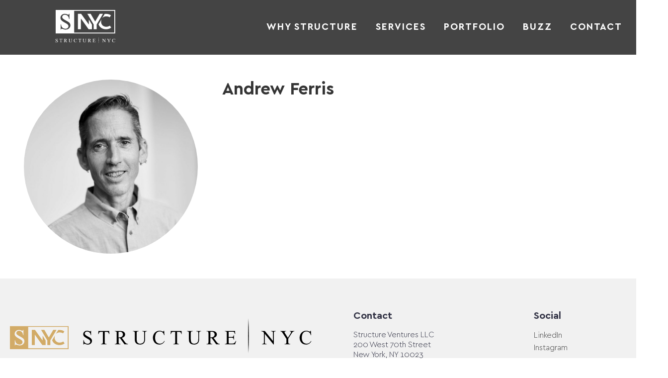

--- FILE ---
content_type: text/html; charset=UTF-8
request_url: https://www.structure-nyc.com/single-team/andrew-ferris/
body_size: 8997
content:
<!doctype html>
<html>
	<head>
	  	<meta charset="utf-8">
	  	<meta name="viewport" content="width=device-width, initial-scale=1">
			
		
		
		<link rel="stylesheet" href="https://www.structure-nyc.com/wp-content/themes/structure/style.css"/>
		<link rel="pingback" href="https://www.structure-nyc.com/xmlrpc.php" />
		
				<link rel="stylesheet" href="https://use.typekit.net/nxp6paf.css">
		<script>!function(e,c){e[c]=e[c]+(e[c]&&" ")+"quform-js"}(document.documentElement,"className");</script><meta name='robots' content='index, follow, max-image-preview:large, max-snippet:-1, max-video-preview:-1' />
	<style>img:is([sizes="auto" i], [sizes^="auto," i]) { contain-intrinsic-size: 3000px 1500px }</style>
	
	<!-- This site is optimized with the Yoast SEO plugin v25.9 - https://yoast.com/wordpress/plugins/seo/ -->
	<title>Andrew Ferris - Structure NYC</title>
	<link rel="canonical" href="https://www.structure-nyc.com/single-team/andrew-ferris/" />
	<meta property="og:locale" content="en_US" />
	<meta property="og:type" content="article" />
	<meta property="og:title" content="Andrew Ferris - Structure NYC" />
	<meta property="og:url" content="https://www.structure-nyc.com/single-team/andrew-ferris/" />
	<meta property="og:site_name" content="Structure NYC" />
	<meta name="twitter:card" content="summary_large_image" />
	<script type="application/ld+json" class="yoast-schema-graph">{"@context":"https://schema.org","@graph":[{"@type":"WebPage","@id":"https://www.structure-nyc.com/single-team/andrew-ferris/","url":"https://www.structure-nyc.com/single-team/andrew-ferris/","name":"Andrew Ferris - Structure NYC","isPartOf":{"@id":"https://www.structure-nyc.com/#website"},"datePublished":"2018-11-15T15:26:48+00:00","breadcrumb":{"@id":"https://www.structure-nyc.com/single-team/andrew-ferris/#breadcrumb"},"inLanguage":"en-US","potentialAction":[{"@type":"ReadAction","target":["https://www.structure-nyc.com/single-team/andrew-ferris/"]}]},{"@type":"BreadcrumbList","@id":"https://www.structure-nyc.com/single-team/andrew-ferris/#breadcrumb","itemListElement":[{"@type":"ListItem","position":1,"name":"Home","item":"https://www.structure-nyc.com/"},{"@type":"ListItem","position":2,"name":"Team","item":"https://www.structure-nyc.com/single-team/"},{"@type":"ListItem","position":3,"name":"Andrew Ferris"}]},{"@type":"WebSite","@id":"https://www.structure-nyc.com/#website","url":"https://www.structure-nyc.com/","name":"Structure NYC","description":"","potentialAction":[{"@type":"SearchAction","target":{"@type":"EntryPoint","urlTemplate":"https://www.structure-nyc.com/?s={search_term_string}"},"query-input":{"@type":"PropertyValueSpecification","valueRequired":true,"valueName":"search_term_string"}}],"inLanguage":"en-US"}]}</script>
	<!-- / Yoast SEO plugin. -->


<link rel='dns-prefetch' href='//www.structure-nyc.com' />
<link rel='dns-prefetch' href='//ajax.googleapis.com' />
<link rel='dns-prefetch' href='//www.googletagmanager.com' />
<link rel='stylesheet' id='wp-block-library-css' href='https://www.structure-nyc.com/wp-includes/css/dist/block-library/style.min.css?ver=6.8.3' type='text/css' media='all' />
<style id='classic-theme-styles-inline-css' type='text/css'>
/*! This file is auto-generated */
.wp-block-button__link{color:#fff;background-color:#32373c;border-radius:9999px;box-shadow:none;text-decoration:none;padding:calc(.667em + 2px) calc(1.333em + 2px);font-size:1.125em}.wp-block-file__button{background:#32373c;color:#fff;text-decoration:none}
</style>
<link rel='stylesheet' id='custom-image-block-image-hover-1-style-css' href='https://www.structure-nyc.com/wp-content/plugins/kick-ass-blocks/build/image-hover-1/style.css?ver=1709836960' type='text/css' media='all' />
<link rel='stylesheet' id='custom-image-block-image-hover-2-style-css' href='https://www.structure-nyc.com/wp-content/plugins/kick-ass-blocks/build/image-hover-2/style.css?ver=1709836960' type='text/css' media='all' />
<style id='safe-svg-svg-icon-style-inline-css' type='text/css'>
.safe-svg-cover{text-align:center}.safe-svg-cover .safe-svg-inside{display:inline-block;max-width:100%}.safe-svg-cover svg{fill:currentColor;height:100%;max-height:100%;max-width:100%;width:100%}

</style>
<link rel='stylesheet' id='mediaelement-css' href='https://www.structure-nyc.com/wp-includes/js/mediaelement/mediaelementplayer-legacy.min.css?ver=4.2.17' type='text/css' media='all' />
<link rel='stylesheet' id='wp-mediaelement-css' href='https://www.structure-nyc.com/wp-includes/js/mediaelement/wp-mediaelement.min.css?ver=6.8.3' type='text/css' media='all' />
<link rel='stylesheet' id='view_editor_gutenberg_frontend_assets-css' href='https://www.structure-nyc.com/wp-content/plugins/wp-views/public/css/views-frontend.css?ver=3.6.20' type='text/css' media='all' />
<style id='view_editor_gutenberg_frontend_assets-inline-css' type='text/css'>
.wpv-sort-list-dropdown.wpv-sort-list-dropdown-style-default > span.wpv-sort-list,.wpv-sort-list-dropdown.wpv-sort-list-dropdown-style-default .wpv-sort-list-item {border-color: #cdcdcd;}.wpv-sort-list-dropdown.wpv-sort-list-dropdown-style-default .wpv-sort-list-item a {color: #444;background-color: #fff;}.wpv-sort-list-dropdown.wpv-sort-list-dropdown-style-default a:hover,.wpv-sort-list-dropdown.wpv-sort-list-dropdown-style-default a:focus {color: #000;background-color: #eee;}.wpv-sort-list-dropdown.wpv-sort-list-dropdown-style-default .wpv-sort-list-item.wpv-sort-list-current a {color: #000;background-color: #eee;}
.wpv-sort-list-dropdown.wpv-sort-list-dropdown-style-default > span.wpv-sort-list,.wpv-sort-list-dropdown.wpv-sort-list-dropdown-style-default .wpv-sort-list-item {border-color: #cdcdcd;}.wpv-sort-list-dropdown.wpv-sort-list-dropdown-style-default .wpv-sort-list-item a {color: #444;background-color: #fff;}.wpv-sort-list-dropdown.wpv-sort-list-dropdown-style-default a:hover,.wpv-sort-list-dropdown.wpv-sort-list-dropdown-style-default a:focus {color: #000;background-color: #eee;}.wpv-sort-list-dropdown.wpv-sort-list-dropdown-style-default .wpv-sort-list-item.wpv-sort-list-current a {color: #000;background-color: #eee;}.wpv-sort-list-dropdown.wpv-sort-list-dropdown-style-grey > span.wpv-sort-list,.wpv-sort-list-dropdown.wpv-sort-list-dropdown-style-grey .wpv-sort-list-item {border-color: #cdcdcd;}.wpv-sort-list-dropdown.wpv-sort-list-dropdown-style-grey .wpv-sort-list-item a {color: #444;background-color: #eeeeee;}.wpv-sort-list-dropdown.wpv-sort-list-dropdown-style-grey a:hover,.wpv-sort-list-dropdown.wpv-sort-list-dropdown-style-grey a:focus {color: #000;background-color: #e5e5e5;}.wpv-sort-list-dropdown.wpv-sort-list-dropdown-style-grey .wpv-sort-list-item.wpv-sort-list-current a {color: #000;background-color: #e5e5e5;}
.wpv-sort-list-dropdown.wpv-sort-list-dropdown-style-default > span.wpv-sort-list,.wpv-sort-list-dropdown.wpv-sort-list-dropdown-style-default .wpv-sort-list-item {border-color: #cdcdcd;}.wpv-sort-list-dropdown.wpv-sort-list-dropdown-style-default .wpv-sort-list-item a {color: #444;background-color: #fff;}.wpv-sort-list-dropdown.wpv-sort-list-dropdown-style-default a:hover,.wpv-sort-list-dropdown.wpv-sort-list-dropdown-style-default a:focus {color: #000;background-color: #eee;}.wpv-sort-list-dropdown.wpv-sort-list-dropdown-style-default .wpv-sort-list-item.wpv-sort-list-current a {color: #000;background-color: #eee;}.wpv-sort-list-dropdown.wpv-sort-list-dropdown-style-grey > span.wpv-sort-list,.wpv-sort-list-dropdown.wpv-sort-list-dropdown-style-grey .wpv-sort-list-item {border-color: #cdcdcd;}.wpv-sort-list-dropdown.wpv-sort-list-dropdown-style-grey .wpv-sort-list-item a {color: #444;background-color: #eeeeee;}.wpv-sort-list-dropdown.wpv-sort-list-dropdown-style-grey a:hover,.wpv-sort-list-dropdown.wpv-sort-list-dropdown-style-grey a:focus {color: #000;background-color: #e5e5e5;}.wpv-sort-list-dropdown.wpv-sort-list-dropdown-style-grey .wpv-sort-list-item.wpv-sort-list-current a {color: #000;background-color: #e5e5e5;}.wpv-sort-list-dropdown.wpv-sort-list-dropdown-style-blue > span.wpv-sort-list,.wpv-sort-list-dropdown.wpv-sort-list-dropdown-style-blue .wpv-sort-list-item {border-color: #0099cc;}.wpv-sort-list-dropdown.wpv-sort-list-dropdown-style-blue .wpv-sort-list-item a {color: #444;background-color: #cbddeb;}.wpv-sort-list-dropdown.wpv-sort-list-dropdown-style-blue a:hover,.wpv-sort-list-dropdown.wpv-sort-list-dropdown-style-blue a:focus {color: #000;background-color: #95bedd;}.wpv-sort-list-dropdown.wpv-sort-list-dropdown-style-blue .wpv-sort-list-item.wpv-sort-list-current a {color: #000;background-color: #95bedd;}
</style>
<style id='global-styles-inline-css' type='text/css'>
:root{--wp--preset--aspect-ratio--square: 1;--wp--preset--aspect-ratio--4-3: 4/3;--wp--preset--aspect-ratio--3-4: 3/4;--wp--preset--aspect-ratio--3-2: 3/2;--wp--preset--aspect-ratio--2-3: 2/3;--wp--preset--aspect-ratio--16-9: 16/9;--wp--preset--aspect-ratio--9-16: 9/16;--wp--preset--color--black: #000000;--wp--preset--color--cyan-bluish-gray: #abb8c3;--wp--preset--color--white: #ffffff;--wp--preset--color--pale-pink: #f78da7;--wp--preset--color--vivid-red: #cf2e2e;--wp--preset--color--luminous-vivid-orange: #ff6900;--wp--preset--color--luminous-vivid-amber: #fcb900;--wp--preset--color--light-green-cyan: #7bdcb5;--wp--preset--color--vivid-green-cyan: #00d084;--wp--preset--color--pale-cyan-blue: #8ed1fc;--wp--preset--color--vivid-cyan-blue: #0693e3;--wp--preset--color--vivid-purple: #9b51e0;--wp--preset--gradient--vivid-cyan-blue-to-vivid-purple: linear-gradient(135deg,rgba(6,147,227,1) 0%,rgb(155,81,224) 100%);--wp--preset--gradient--light-green-cyan-to-vivid-green-cyan: linear-gradient(135deg,rgb(122,220,180) 0%,rgb(0,208,130) 100%);--wp--preset--gradient--luminous-vivid-amber-to-luminous-vivid-orange: linear-gradient(135deg,rgba(252,185,0,1) 0%,rgba(255,105,0,1) 100%);--wp--preset--gradient--luminous-vivid-orange-to-vivid-red: linear-gradient(135deg,rgba(255,105,0,1) 0%,rgb(207,46,46) 100%);--wp--preset--gradient--very-light-gray-to-cyan-bluish-gray: linear-gradient(135deg,rgb(238,238,238) 0%,rgb(169,184,195) 100%);--wp--preset--gradient--cool-to-warm-spectrum: linear-gradient(135deg,rgb(74,234,220) 0%,rgb(151,120,209) 20%,rgb(207,42,186) 40%,rgb(238,44,130) 60%,rgb(251,105,98) 80%,rgb(254,248,76) 100%);--wp--preset--gradient--blush-light-purple: linear-gradient(135deg,rgb(255,206,236) 0%,rgb(152,150,240) 100%);--wp--preset--gradient--blush-bordeaux: linear-gradient(135deg,rgb(254,205,165) 0%,rgb(254,45,45) 50%,rgb(107,0,62) 100%);--wp--preset--gradient--luminous-dusk: linear-gradient(135deg,rgb(255,203,112) 0%,rgb(199,81,192) 50%,rgb(65,88,208) 100%);--wp--preset--gradient--pale-ocean: linear-gradient(135deg,rgb(255,245,203) 0%,rgb(182,227,212) 50%,rgb(51,167,181) 100%);--wp--preset--gradient--electric-grass: linear-gradient(135deg,rgb(202,248,128) 0%,rgb(113,206,126) 100%);--wp--preset--gradient--midnight: linear-gradient(135deg,rgb(2,3,129) 0%,rgb(40,116,252) 100%);--wp--preset--font-size--small: 13px;--wp--preset--font-size--medium: 20px;--wp--preset--font-size--large: 36px;--wp--preset--font-size--x-large: 42px;--wp--preset--spacing--20: 0.44rem;--wp--preset--spacing--30: 0.67rem;--wp--preset--spacing--40: 1rem;--wp--preset--spacing--50: 1.5rem;--wp--preset--spacing--60: 2.25rem;--wp--preset--spacing--70: 3.38rem;--wp--preset--spacing--80: 5.06rem;--wp--preset--shadow--natural: 6px 6px 9px rgba(0, 0, 0, 0.2);--wp--preset--shadow--deep: 12px 12px 50px rgba(0, 0, 0, 0.4);--wp--preset--shadow--sharp: 6px 6px 0px rgba(0, 0, 0, 0.2);--wp--preset--shadow--outlined: 6px 6px 0px -3px rgba(255, 255, 255, 1), 6px 6px rgba(0, 0, 0, 1);--wp--preset--shadow--crisp: 6px 6px 0px rgba(0, 0, 0, 1);}:where(.is-layout-flex){gap: 0.5em;}:where(.is-layout-grid){gap: 0.5em;}body .is-layout-flex{display: flex;}.is-layout-flex{flex-wrap: wrap;align-items: center;}.is-layout-flex > :is(*, div){margin: 0;}body .is-layout-grid{display: grid;}.is-layout-grid > :is(*, div){margin: 0;}:where(.wp-block-columns.is-layout-flex){gap: 2em;}:where(.wp-block-columns.is-layout-grid){gap: 2em;}:where(.wp-block-post-template.is-layout-flex){gap: 1.25em;}:where(.wp-block-post-template.is-layout-grid){gap: 1.25em;}.has-black-color{color: var(--wp--preset--color--black) !important;}.has-cyan-bluish-gray-color{color: var(--wp--preset--color--cyan-bluish-gray) !important;}.has-white-color{color: var(--wp--preset--color--white) !important;}.has-pale-pink-color{color: var(--wp--preset--color--pale-pink) !important;}.has-vivid-red-color{color: var(--wp--preset--color--vivid-red) !important;}.has-luminous-vivid-orange-color{color: var(--wp--preset--color--luminous-vivid-orange) !important;}.has-luminous-vivid-amber-color{color: var(--wp--preset--color--luminous-vivid-amber) !important;}.has-light-green-cyan-color{color: var(--wp--preset--color--light-green-cyan) !important;}.has-vivid-green-cyan-color{color: var(--wp--preset--color--vivid-green-cyan) !important;}.has-pale-cyan-blue-color{color: var(--wp--preset--color--pale-cyan-blue) !important;}.has-vivid-cyan-blue-color{color: var(--wp--preset--color--vivid-cyan-blue) !important;}.has-vivid-purple-color{color: var(--wp--preset--color--vivid-purple) !important;}.has-black-background-color{background-color: var(--wp--preset--color--black) !important;}.has-cyan-bluish-gray-background-color{background-color: var(--wp--preset--color--cyan-bluish-gray) !important;}.has-white-background-color{background-color: var(--wp--preset--color--white) !important;}.has-pale-pink-background-color{background-color: var(--wp--preset--color--pale-pink) !important;}.has-vivid-red-background-color{background-color: var(--wp--preset--color--vivid-red) !important;}.has-luminous-vivid-orange-background-color{background-color: var(--wp--preset--color--luminous-vivid-orange) !important;}.has-luminous-vivid-amber-background-color{background-color: var(--wp--preset--color--luminous-vivid-amber) !important;}.has-light-green-cyan-background-color{background-color: var(--wp--preset--color--light-green-cyan) !important;}.has-vivid-green-cyan-background-color{background-color: var(--wp--preset--color--vivid-green-cyan) !important;}.has-pale-cyan-blue-background-color{background-color: var(--wp--preset--color--pale-cyan-blue) !important;}.has-vivid-cyan-blue-background-color{background-color: var(--wp--preset--color--vivid-cyan-blue) !important;}.has-vivid-purple-background-color{background-color: var(--wp--preset--color--vivid-purple) !important;}.has-black-border-color{border-color: var(--wp--preset--color--black) !important;}.has-cyan-bluish-gray-border-color{border-color: var(--wp--preset--color--cyan-bluish-gray) !important;}.has-white-border-color{border-color: var(--wp--preset--color--white) !important;}.has-pale-pink-border-color{border-color: var(--wp--preset--color--pale-pink) !important;}.has-vivid-red-border-color{border-color: var(--wp--preset--color--vivid-red) !important;}.has-luminous-vivid-orange-border-color{border-color: var(--wp--preset--color--luminous-vivid-orange) !important;}.has-luminous-vivid-amber-border-color{border-color: var(--wp--preset--color--luminous-vivid-amber) !important;}.has-light-green-cyan-border-color{border-color: var(--wp--preset--color--light-green-cyan) !important;}.has-vivid-green-cyan-border-color{border-color: var(--wp--preset--color--vivid-green-cyan) !important;}.has-pale-cyan-blue-border-color{border-color: var(--wp--preset--color--pale-cyan-blue) !important;}.has-vivid-cyan-blue-border-color{border-color: var(--wp--preset--color--vivid-cyan-blue) !important;}.has-vivid-purple-border-color{border-color: var(--wp--preset--color--vivid-purple) !important;}.has-vivid-cyan-blue-to-vivid-purple-gradient-background{background: var(--wp--preset--gradient--vivid-cyan-blue-to-vivid-purple) !important;}.has-light-green-cyan-to-vivid-green-cyan-gradient-background{background: var(--wp--preset--gradient--light-green-cyan-to-vivid-green-cyan) !important;}.has-luminous-vivid-amber-to-luminous-vivid-orange-gradient-background{background: var(--wp--preset--gradient--luminous-vivid-amber-to-luminous-vivid-orange) !important;}.has-luminous-vivid-orange-to-vivid-red-gradient-background{background: var(--wp--preset--gradient--luminous-vivid-orange-to-vivid-red) !important;}.has-very-light-gray-to-cyan-bluish-gray-gradient-background{background: var(--wp--preset--gradient--very-light-gray-to-cyan-bluish-gray) !important;}.has-cool-to-warm-spectrum-gradient-background{background: var(--wp--preset--gradient--cool-to-warm-spectrum) !important;}.has-blush-light-purple-gradient-background{background: var(--wp--preset--gradient--blush-light-purple) !important;}.has-blush-bordeaux-gradient-background{background: var(--wp--preset--gradient--blush-bordeaux) !important;}.has-luminous-dusk-gradient-background{background: var(--wp--preset--gradient--luminous-dusk) !important;}.has-pale-ocean-gradient-background{background: var(--wp--preset--gradient--pale-ocean) !important;}.has-electric-grass-gradient-background{background: var(--wp--preset--gradient--electric-grass) !important;}.has-midnight-gradient-background{background: var(--wp--preset--gradient--midnight) !important;}.has-small-font-size{font-size: var(--wp--preset--font-size--small) !important;}.has-medium-font-size{font-size: var(--wp--preset--font-size--medium) !important;}.has-large-font-size{font-size: var(--wp--preset--font-size--large) !important;}.has-x-large-font-size{font-size: var(--wp--preset--font-size--x-large) !important;}
:where(.wp-block-post-template.is-layout-flex){gap: 1.25em;}:where(.wp-block-post-template.is-layout-grid){gap: 1.25em;}
:where(.wp-block-columns.is-layout-flex){gap: 2em;}:where(.wp-block-columns.is-layout-grid){gap: 2em;}
:root :where(.wp-block-pullquote){font-size: 1.5em;line-height: 1.6;}
</style>
<link rel='stylesheet' id='quform-css' href='https://www.structure-nyc.com/wp-content/plugins/quform/cache/quform.css?ver=1732541461' type='text/css' media='all' />
<link rel='stylesheet' id='main-css' href='https://www.structure-nyc.com/wp-content/themes/structure/dist/main.css?ver=6.8.3' type='text/css' media='all' />
<link rel='stylesheet' id='dflip-style-css' href='https://www.structure-nyc.com/wp-content/plugins/3d-flipbook-dflip-lite/assets/css/dflip.min.css?ver=2.3.75' type='text/css' media='all' />
<script type="text/javascript" src="https://www.structure-nyc.com/wp-content/plugins/wp-views/vendor/toolset/common-es/public/toolset-common-es-frontend.js?ver=175000" id="toolset-common-es-frontend-js"></script>
<script type="text/javascript" src="https://ajax.googleapis.com/ajax/libs/jquery/3.1.0/jquery.min.js" id="jquery-js"></script>

<!-- Google tag (gtag.js) snippet added by Site Kit -->
<!-- Google Analytics snippet added by Site Kit -->
<script type="text/javascript" src="https://www.googletagmanager.com/gtag/js?id=GT-MJMFPMNL" id="google_gtagjs-js" async></script>
<script type="text/javascript" id="google_gtagjs-js-after">
/* <![CDATA[ */
window.dataLayer = window.dataLayer || [];function gtag(){dataLayer.push(arguments);}
gtag("set","linker",{"domains":["www.structure-nyc.com"]});
gtag("js", new Date());
gtag("set", "developer_id.dZTNiMT", true);
gtag("config", "GT-MJMFPMNL");
/* ]]> */
</script>
<link rel="https://api.w.org/" href="https://www.structure-nyc.com/wp-json/" /><link rel="EditURI" type="application/rsd+xml" title="RSD" href="https://www.structure-nyc.com/xmlrpc.php?rsd" />
<meta name="generator" content="WordPress 6.8.3" />
<link rel='shortlink' href='https://www.structure-nyc.com/?p=883' />
<link rel="alternate" title="oEmbed (JSON)" type="application/json+oembed" href="https://www.structure-nyc.com/wp-json/oembed/1.0/embed?url=https%3A%2F%2Fwww.structure-nyc.com%2Fsingle-team%2Fandrew-ferris%2F" />
<link rel="alternate" title="oEmbed (XML)" type="text/xml+oembed" href="https://www.structure-nyc.com/wp-json/oembed/1.0/embed?url=https%3A%2F%2Fwww.structure-nyc.com%2Fsingle-team%2Fandrew-ferris%2F&#038;format=xml" />
<meta name="generator" content="Site Kit by Google 1.161.0" /> <script> window.addEventListener("load",function(){ var c={script:false,link:false}; function ls(s) { if(!['script','link'].includes(s)||c[s]){return;}c[s]=true; var d=document,f=d.getElementsByTagName(s)[0],j=d.createElement(s); if(s==='script'){j.async=true;j.src='https://www.structure-nyc.com/wp-content/plugins/wp-views/vendor/toolset/blocks/public/js/frontend.js?v=1.6.16';}else{ j.rel='stylesheet';j.href='https://www.structure-nyc.com/wp-content/plugins/wp-views/vendor/toolset/blocks/public/css/style.css?v=1.6.16';} f.parentNode.insertBefore(j, f); }; function ex(){ls('script');ls('link')} window.addEventListener("scroll", ex, {once: true}); if (('IntersectionObserver' in window) && ('IntersectionObserverEntry' in window) && ('intersectionRatio' in window.IntersectionObserverEntry.prototype)) { var i = 0, fb = document.querySelectorAll("[class^='tb-']"), o = new IntersectionObserver(es => { es.forEach(e => { o.unobserve(e.target); if (e.intersectionRatio > 0) { ex();o.disconnect();}else{ i++;if(fb.length>i){o.observe(fb[i])}} }) }); if (fb.length) { o.observe(fb[i]) } } }) </script>
	<noscript>
		<link rel="stylesheet" href="https://www.structure-nyc.com/wp-content/plugins/wp-views/vendor/toolset/blocks/public/css/style.css">
	</noscript><link rel="icon" href="https://www.structure-nyc.com/wp-content/uploads/2018/08/structure-logo-dark-150x150.png" sizes="32x32" />
<link rel="icon" href="https://www.structure-nyc.com/wp-content/uploads/2018/08/structure-logo-dark.png" sizes="192x192" />
<link rel="apple-touch-icon" href="https://www.structure-nyc.com/wp-content/uploads/2018/08/structure-logo-dark.png" />
<meta name="msapplication-TileImage" content="https://www.structure-nyc.com/wp-content/uploads/2018/08/structure-logo-dark.png" />
		<style type="text/css" id="wp-custom-css">
			h1, h2, h3, h4, h5, h6 {
	font-family: CeraPro,sans-serif!important;
	font-weight:600;
	line-height:1.2;
}

section.subheader-big .sub-info-wrap h1 {
	font-weight: 600;
}

.seenin img {
    max-width: 275px;
}

section.seenin ul {
	display:flex;
	flex-wrap: wrap;
}

section.seenin li {
	width:100%;
	margin:0;
	text-align:center;
	margin-bottom:20px;
	display: flex;
	justify-content: center;
}

section.seenin:not(.press) li a{
	display: flex;
	justify-content: center;
	align-items: center;
	padding: 10px;
}



@media (min-width: 720px) {
	section.seenin li {
		width:50%;
	}
}

@media (min-width: 1035px) {
	section.seenin li {
		width:33%;
	}
}

@media (min-width: 1380px) {
	section.seenin li {
		width:25%;
	}
}

.seenin.details .img {
	justify-content: center;
}
	
	.team img {
		filter:grayscale(1);
	}
	
	nav a {
		font-family: CeraPro,sans-serif;
		text-transform: uppercase;
		font-weight:700;
		letter-spacing:2px
	}
	
	.nav-wrap ul li ul.sub-menu a {
		text-transform:capitalize;
		font-weight:400;
	}
	
	.container-small {
		max-width:950px;
		margin:50px auto;
	}
	
	.subheader {
		min-height:300px;
	}
	
	.subheader svg {
		width:50px;
	}
	
	.blog-content .post {
		margin-bottom:40px;
	}
	
	.single section.subheader {
    background-size: cover!important;
    background-position: center!important;
	
}
	
	.single figure {
		float:none!important;
	}

.credits img {
  filter: grayscale(1);
  transition: 300ms ease-in-out filter;
}

.credits a:hover img {
  filter: grayscale(0);
}

.delay-1 {
	transition-delay: .2s;
}

@media (min-width:1000px) {
.px-12 {
	padding: 0 3rem;
}
}

.uagb-faq-item {
	padding: 15px;
}

.mb-0 {
	margin-bottom:0px!important;
}

.no-wrap {
	white-space: nowrap;
}

.df-popup-thumb {
	width: 550px;
}		</style>
			</head>
	
	<body class="wp-singular single-team-template-default single single-single-team postid-883 wp-theme-structure views-template-team">
		
		<!--Header-->
	
	<header id="header">
		<div class="container">
			<div class="logo">
				<a href="https://www.structure-nyc.com"><img src="/wp-content/uploads/2018/12/structure-logo-stacked.svg" alt="Structure NYC"/>
				</a>
			</div>
			<div class="nav-wrap">
				<nav>
					<ul id="menu-main" class="menu"><li id="menu-item-44" class="menu-item menu-item-type-post_type menu-item-object-page menu-item-44"><a href="https://www.structure-nyc.com/about/">Why Structure</a></li>
<li id="menu-item-45" class="menu-item menu-item-type-custom menu-item-object-custom menu-item-has-children menu-item-45"><a>Services</a>
<ul class="sub-menu">
	<li id="menu-item-50" class="menu-item menu-item-type-post_type menu-item-object-page menu-item-50"><a href="https://www.structure-nyc.com/general-contracting/">General Contracting</a></li>
	<li id="menu-item-727" class="menu-item menu-item-type-post_type menu-item-object-page menu-item-727"><a href="https://www.structure-nyc.com/in-house-millwork-studio/">In-House Millwork Studio</a></li>
	<li id="menu-item-48" class="menu-item menu-item-type-post_type menu-item-object-page menu-item-48"><a href="https://www.structure-nyc.com/pre-construction/">Pre-Construction</a></li>
	<li id="menu-item-47" class="menu-item menu-item-type-post_type menu-item-object-page menu-item-47"><a href="https://www.structure-nyc.com/construction-management/">Construction Management</a></li>
	<li id="menu-item-49" class="menu-item menu-item-type-post_type menu-item-object-page menu-item-49"><a href="https://www.structure-nyc.com/boutique-commercial/">Boutique Commercial</a></li>
</ul>
</li>
<li id="menu-item-51" class="menu-item menu-item-type-post_type menu-item-object-page menu-item-has-children menu-item-51"><a href="https://www.structure-nyc.com/portfolio/">Portfolio</a>
<ul class="sub-menu">
	<li id="menu-item-1560" class="menu-item menu-item-type-post_type menu-item-object-page menu-item-1560"><a href="https://www.structure-nyc.com/featured-projects/">Featured Projects</a></li>
	<li id="menu-item-972" class="menu-item menu-item-type-post_type menu-item-object-page menu-item-972"><a href="https://www.structure-nyc.com/portfolio/">Portfolio</a></li>
	<li id="menu-item-915" class="menu-item menu-item-type-post_type menu-item-object-page menu-item-915"><a href="https://www.structure-nyc.com/projects/">Project References</a></li>
</ul>
</li>
<li id="menu-item-52" class="menu-item menu-item-type-post_type menu-item-object-page menu-item-has-children menu-item-52"><a href="https://www.structure-nyc.com/press/">Buzz</a>
<ul class="sub-menu">
	<li id="menu-item-1416" class="menu-item menu-item-type-post_type menu-item-object-page menu-item-1416"><a href="https://www.structure-nyc.com/press/">In the Press</a></li>
	<li id="menu-item-1415" class="menu-item menu-item-type-post_type menu-item-object-page current_page_parent menu-item-1415"><a href="https://www.structure-nyc.com/recent-updates/">Recent Updates</a></li>
</ul>
</li>
<li id="menu-item-54" class="menu-item menu-item-type-post_type menu-item-object-page menu-item-54"><a href="https://www.structure-nyc.com/contact/">Contact</a></li>
</ul>				</nav>
			</div>
			<button class="hamburger hamburger--elastic" type="button">
					<span class="hamburger-box">
					<span class="hamburger-inner"></span>
					</span>
			</button>
		</div>
	</header>

		<!--Main Content-->
		
	<main>	<section class="single-team">
		<div class="container">
							<div class="profile-image">
  <img fetchpriority="high" decoding="async" width="819" height="1024" src="https://www.structure-nyc.com/wp-content/uploads/2018/11/Andrew-Ferris-STRUCTURE-NYC-2018-0116489-819x1024.jpg" class="attachment-large" alt="" title="Andrew Ferris - STRUCTURE-NYC-2018-0116489" style="" srcset="https://www.structure-nyc.com/wp-content/uploads/2018/11/Andrew-Ferris-STRUCTURE-NYC-2018-0116489-819x1024.jpg 819w, https://www.structure-nyc.com/wp-content/uploads/2018/11/Andrew-Ferris-STRUCTURE-NYC-2018-0116489-240x300.jpg 240w, https://www.structure-nyc.com/wp-content/uploads/2018/11/Andrew-Ferris-STRUCTURE-NYC-2018-0116489-768x960.jpg 768w, https://www.structure-nyc.com/wp-content/uploads/2018/11/Andrew-Ferris-STRUCTURE-NYC-2018-0116489-960x1200.jpg 960w, https://www.structure-nyc.com/wp-content/uploads/2018/11/Andrew-Ferris-STRUCTURE-NYC-2018-0116489.jpg 1600w" sizes="(max-width: 819px) 100vw, 819px" />
</div>
<div class="profile-text">
  <h2>Andrew Ferris</h2>
  
</div>					</div>
	</section>

		</main>
		
		<!--Footer-->
		
		<footer>
			<div class="container">
				<div class="foot-logo">
					<div>			<div class="textwidget"><p><img decoding="async" src="https://www.structure-nyc.com/wp-content/uploads/2018/12/structure-logo-2019-full-gold.svg" alt="Luxury Contractors New York City" class="alignleft size-full wp-image-899"  role="img" /></p>
</div>
		</div>						
				</div>
				<div class="foot-contact">
					<h4>Contact</h4>
						<div>			<div class="textwidget"><p>Structure Ventures LLC<br />
200 West 70th Street<br />
New York, NY 10023</p>
<p><strong>O</strong>: <a href="tel:2128749164">(212) 874-9164</a></p>
</div>
		</div>				</div>

				<div class="foot-social">	
				<h4>Social</h4>					
						<ul>
							<li><a href="https://www.linkedin.com/in/eric-capolino/" target="_blank">LinkedIn</a></li>
							<li><a href="https://www.instagram.com/structurenyc/" target="_blank">Instagram</a></li>
														
							</ul>
				</div>
				<div class="foot-copy">
					<p>© 2025 All Rights Reserved. Structure NYC</p>
					<div class="credits">	
						 <a class="block mr-4" target="_blank" href="https://completewebcharleston.com"><span style="text-decoration:none;font-weight:100;padding-right:10px;">Site Credits:</span><img style="height:40px;width:160px;" src="https://completewebcharleston.com/wp-content/uploads/2023/02/cw-logo-color-2022.svg" alt="Website Development by Complete Web"/></a>
						</div>
				</div>
			</div>

		</footer>

		<!--Scripts-->
		<script defer src="https://use.fontawesome.com/releases/v5.0.6/js/all.js"></script>
		<script src="https://www.structure-nyc.com/wp-content/themes/structure/js/script.js"></script>
		<script src="https://www.structure-nyc.com/wp-content/themes/structure/js/isotope.pkgd.min.js"></script>
		
		<script type="speculationrules">
{"prefetch":[{"source":"document","where":{"and":[{"href_matches":"\/*"},{"not":{"href_matches":["\/wp-*.php","\/wp-admin\/*","\/wp-content\/uploads\/*","\/wp-content\/*","\/wp-content\/plugins\/*","\/wp-content\/themes\/structure\/*","\/*\\?(.+)"]}},{"not":{"selector_matches":"a[rel~=\"nofollow\"]"}},{"not":{"selector_matches":".no-prefetch, .no-prefetch a"}}]},"eagerness":"conservative"}]}
</script>
<script type="text/javascript" src="https://www.structure-nyc.com/wp-includes/js/comment-reply.min.js?ver=6.8.3" id="comment-reply-js" async="async" data-wp-strategy="async"></script>
<script type="text/javascript" id="quform-js-extra">
/* <![CDATA[ */
var quformL10n = [];
quformL10n = {"pluginUrl":"https:\/\/www.structure-nyc.com\/wp-content\/plugins\/quform","ajaxUrl":"https:\/\/www.structure-nyc.com\/wp-admin\/admin-ajax.php","ajaxError":"Ajax error","errorMessageTitle":"There was a problem","removeFile":"Remove","supportPageCaching":true};
/* ]]> */
</script>
<script type="text/javascript" src="https://www.structure-nyc.com/wp-content/plugins/quform/cache/quform.js?ver=1732541461" id="quform-js"></script>
<script type="text/javascript" src="https://www.structure-nyc.com/wp-content/plugins/3d-flipbook-dflip-lite/assets/js/dflip.min.js?ver=2.3.75" id="dflip-script-js"></script>
        <script data-cfasync="false">
          var dFlipLocation = 'https://www.structure-nyc.com/wp-content/plugins/3d-flipbook-dflip-lite/assets/';
          var dFlipWPGlobal = {"text":{"toggleSound":"Turn on\/off Sound","toggleThumbnails":"Toggle Thumbnails","toggleOutline":"Toggle Outline\/Bookmark","previousPage":"Previous Page","nextPage":"Next Page","toggleFullscreen":"Toggle Fullscreen","zoomIn":"Zoom In","zoomOut":"Zoom Out","toggleHelp":"Toggle Help","singlePageMode":"Single Page Mode","doublePageMode":"Double Page Mode","downloadPDFFile":"Download PDF File","gotoFirstPage":"Goto First Page","gotoLastPage":"Goto Last Page","share":"Share","mailSubject":"I wanted you to see this FlipBook","mailBody":"Check out this site {{url}}","loading":"DearFlip: Loading "},"viewerType":"flipbook","moreControls":"download,pageMode,startPage,endPage,sound","hideControls":"","scrollWheel":"false","backgroundColor":"#777","backgroundImage":"","height":"auto","paddingLeft":"20","paddingRight":"20","controlsPosition":"bottom","duration":800,"soundEnable":"true","enableDownload":"true","showSearchControl":"false","showPrintControl":"false","enableAnnotation":false,"enableAnalytics":"false","webgl":"true","hard":"none","maxTextureSize":"1600","rangeChunkSize":"524288","zoomRatio":1.5,"stiffness":3,"pageMode":"0","singlePageMode":"0","pageSize":"0","autoPlay":"false","autoPlayDuration":5000,"autoPlayStart":"false","linkTarget":"2","sharePrefix":"flipbook-"};
        </script>
      	<script> (function(){ var s = document.createElement('script'); var h = document.querySelector('head') || document.body; s.src = 'https://acsbapp.com/apps/app/dist/js/app.js'; s.async = true; s.onload = function(){ acsbJS.init({ statementLink : '', footerHtml : '', hideMobile : false, hideTrigger : false, disableBgProcess : false, language : 'en', position : 'right', leadColor : '#146FF8', triggerColor : '#146FF8', triggerRadius : '50%', triggerPositionX : 'right', triggerPositionY : 'bottom', triggerIcon : 'people', triggerSize : 'bottom', triggerOffsetX : 20, triggerOffsetY : 20, mobile : { triggerSize : 'small', triggerPositionX : 'right', triggerPositionY : 'bottom', triggerOffsetX : 10, triggerOffsetY : 10, triggerRadius : '20' } }); }; h.appendChild(s); })(); </script>
	</body>
</html>


--- FILE ---
content_type: text/css
request_url: https://www.structure-nyc.com/wp-content/themes/structure/style.css
body_size: 1958
content:
/*
Theme Name: Structure Theme
Theme URI: https://completewebcharleston.com
Description: This theme is a custom theme developed for Structure NYC.
Author: Jason Houston
Author URI: https://mycompleteweb.net
Version: 1.0

*/

/***************************************************************************************************************************************************************************************/

/*HTML5 BOILERPLATE MINIFIED RESETS*/

/***************************************************************************************************************************************************************************************/

*{box-sizing:border-box;}article{display:block}aside{display:block}details{display:block}figcaption{display:block}figure{display:block;margin:0}footer{display:block}header{display:block}hgroup{display:block}nav{display:block}section{display:block}audio{display:inline;zoom:1}canvas{display:inline;zoom:1}video{display:inline;zoom:1}audio:not([controls]){display:none}[hidden]{display:none}html{font-size:100%;-webkit-text-size-adjust:100%;-ms-text-size-adjust:100%;font-family:sans-serif;color:#222}button{color:#222;font-size:100%;vertical-align:middle;line-height:normal;cursor:pointer;-webkit-appearance:button;overflow:visible;margin:0}input{font-family:sans-serif;color:#222;font-size:100%;vertical-align:middle;line-height:normal;margin:0}select{font-family:sans-serif;color:#222;font-size:100%;vertical-align:middle;margin:0}textarea{font-family:sans-serif;color:#222;font-size:100%;overflow:auto;vertical-align:top;resize:vertical;margin:0}body{font-size:1em;line-height:1.4;margin:0}::-moz-selection{background:#333;color:#fff;text-shadow:none}::selection{background:#333;color:#fff;text-shadow:none}a{color:#00e}a:hover{color:#06e;outline:0}a:active{outline:0}abbr[title]{border-bottom:1px dotted}b{font-weight:700}strong{font-weight:700}blockquote{margin:1em 40px}dfn{font-style:italic}hr{display:block;height:1px;border:0;border-top:1px solid #ccc;margin:1em 0;padding:0}ins{background:#ff9;color:#000;text-decoration:none}mark{background:#ff0;color:#000;font-style:italic;font-weight:700}pre{font-family:monospace, serif;_font-family:'courier new', monospace;font-size:1em;white-space:pre-wrap;word-wrap:break-word}code{font-family:monospace, serif;_font-family:'courier new', monospace;font-size:1em}kbd{font-family:monospace, serif;_font-family:'courier new', monospace;font-size:1em}samp{font-family:monospace, serif;_font-family:'courier new', monospace;font-size:1em}q{quotes:none}q:before{content:none}q:after{content:none}small{font-size:85%}sub{font-size:75%;line-height:0;position:relative;vertical-align:baseline;bottom:-.25em}sup{font-size:75%;line-height:0;position:relative;vertical-align:baseline;top:-.5em}ul{margin:1em 0;padding:0 0 0 40px}ol{margin:1em 0;padding:0 0 0 40px}dd{margin:0 0 0 40px}nav ul{list-style:none;list-style-image:none;margin:0;padding:0}nav ol{list-style:none;list-style-image:none;margin:0;padding:0}img{border:0;-ms-interpolation-mode:bicubic;vertical-align:middle}svg:not(:root){overflow:hidden}form{margin:0}fieldset{border:0;margin:0;padding:0}label{cursor:pointer}legend{border:0;margin-left:-7px;white-space:normal;padding:0}input[type="button"]{cursor:pointer;-webkit-appearance:button;overflow:visible}input[type="reset"]{cursor:pointer;-webkit-appearance:button;overflow:visible}input[type="submit"]{cursor:pointer;-webkit-appearance:button;overflow:visible}button[disabled]{cursor:default}input[disabled]{cursor:default}input[type="checkbox"]{box-sizing:border-box;width:13px;height:13px;padding:0}input[type="radio"]{box-sizing:border-box;width:13px;height:13px;padding:0}input[type="search"]{-webkit-appearance:textfield;-moz-box-sizing:content-box;-webkit-box-sizing:content-box;box-sizing:content-box}input[type="search"]::-webkit-search-decoration{-webkit-appearance:none}input[type="search"]::-webkit-search-cancel-button{-webkit-appearance:none}button::-moz-focus-inner{border:0;padding:0}input::-moz-focus-inner{border:0;padding:0}input:invalid{background-color:#f0dddd}textarea:invalid{background-color:#f0dddd}table{border-collapse:collapse;border-spacing:0}td{vertical-align:top}.chromeframe{background:#ccc;color:#000;margin:.2em 0;padding:.2em 0}


/* SCSS Addons */
.logo img {height:90px;padding:10px 0;}
header.sticky .logo img {height: 60px;padding: 2px 0;}


/* About Page */
.team li a {text-decoration: none;}
.team li a:hover {text-decoration: underline;}

/* Single Team Page */
.single-single-team header {position: static;background-color:#444;padding:10px 0 10px 0;}
.single-single-team header .container {margin-top:0!important;}
.single-team {padding:50px 0;}
.single-team .container {display:grid;grid-template-columns: 1fr 2fr;grid-gap:20px;}
.single-team .container .profile-image {justify-self: center}
.single-team .profile-image img {width:350px;height:350px;border-radius:50%;object-fit: cover;object-position: top;}

@media only screen and (max-width: 720px) {
	.single-team .container {display:grid;grid-template-columns: 1fr;}
}

/* Fixes */
.reverse-column {flex-direction: row-reverse;}

@media only screen and (max-width: 53.125em) {
	section.services li:nth-child(1), section.services li:nth-child(2), section.services li:nth-child(3), section.services li:nth-child(4), section.services li:nth-child(5) {grid-column:auto!important;}
	.team ul {grid-template-columns: 1fr!important;}
	.team img {height:200px!important;width:200px!important;}
	section.iso-wrap .element-item {margin:0 0 15px 0!important;width:100%!important;}
}

/* Created By */
.created {display:flex;font-size:12px;align-items:center;}
.created svg {height:20px;opacity:.7;margin-left:4px;}
.created svg .cls-2, .created svg .cls-4, .created svg .cls-6 {fill:#444!important;}
.created svg .cls-5, .created svg .cls-7, .created svg .cls-3 {stroke:#444!important;}

/* Featured Posts */

.featured-posts {
margin-top: 50px;
}

		.featured-posts .post-meta {
			padding-top:15px;
		}

@media (min-width:720px) {
	.featured-posts {
		display: flex;
		align-items: center;
		
	}

	.featured-posts .post-thumbnail {
		width: 40%;
		padding-right: 20px;
	}

	.featured-posts .post-meta{
		width: 60%;
	}

}



--- FILE ---
content_type: text/css
request_url: https://www.structure-nyc.com/wp-content/plugins/kick-ass-blocks/build/image-hover-2/style.css?ver=1709836960
body_size: 407
content:
/*!*******************************************************************************!*\
  !*** css ./node_modules/css-loader/dist/cjs.js!./src/image-hover-2/style.css ***!
  \*******************************************************************************/
.block-image-overlay {
    height: 100%;
}

.block-image-overlay img {
    position: relative;
    z-index: 9
}

.block-image-overlay figcaption {
    position: absolute;
    bottom:20px;
    top:auto;
    height:min-content;
    width: 100%;
    z-index:11;
    color:#fff;
    text-align:left;
    font-family: CeraPro, sans-serif!important;
}

.block-image-overlay figcaption h2 {
    color:#fff;
    font-weight: 600;
    font-size: 20px;
    padding-bottom: 10px;
}

.img-overlay {
    background:rgba(0,0,0,.4);
    width:100%;
    height: 100%;
    opacity: 0;
    position: absolute;
    top: 0;
    left:0;
    right:0;
    z-index:10;
    transition: 300ms ease-in-out opacity;
}

.block-image-overlay p.more {
    position:absolute;
    right:20px;
    bottom:20px;
    opacity:0;
    font-size:18px;
    text-transform: uppercase;
    transition: 600ms all ease-in-out;
    letter-spacing:0;
}

a.block-image-overlay:hover .img-overlay {
    opacity:1;
}

a.block-image-overlay:hover p.more {
    right: 15px;
    opacity:1;
}

/*# sourceMappingURL=style.css.map*/

--- FILE ---
content_type: text/css
request_url: https://www.structure-nyc.com/wp-content/themes/structure/dist/main.css?ver=6.8.3
body_size: 11681
content:
@font-face {
    font-family: CeraPro;
    src: url(../fonts/CeraPro-Bold.otf);
    src: url(../fonts/CeraPro-Bold.ttf);
    font-weight: 900
}

@font-face {
    font-family: CeraPro;
    src: url(../fonts/CeraPro-Light.otf);
    src: url(../fonts/CeraPro-Light.ttf);
    font-weight: 100
}

@font-face {
    font-family: CeraPro;
    src: url(../fonts/CeraPro-Regular.otf);
    src: url(../fonts/CeraPro-Regular.ttf);
    font-weight: 400;
    font-style: normal
}

html {
    overflow-x: hidden;
    font-size: 100%;
    font-family: CeraPro, sans-serif;
    -moz-osx-font-smoothing: grayscale;
    -webkit-font-smoothing: antialiased;
    font-smoothing: antialiased;
    font-weight: 400
}

@-moz-document url-prefix() {
    body {
        font-weight: lighter !important
    }
}

body {
    background: #fff;
    color: #323345;
    -webkit-font-smoothing: antialiased;
    font-weight: 300
}

a {
    text-decoration: underline;
    -webkit-transition: all .5s ease;
    transition: all .5s ease;
    color: #444
}

a:hover {
    color: #444
}

.container {
    clear: both;
    margin: 0 auto;
    max-width: 1450px;
    padding: 0 20px;
    position: relative
}

img {
    height: auto;
    max-width: 100%
}

iframe {
    max-width: 100%
}

h1 {
    margin: 0 0 15px 0;
    font-size: 2.6rem;
    font-weight: 100;
    font-family: trajan-pro-3, serif
}

h2 {
    margin: 0 0 15px 0;
    font-size: 2.2rem;
    color: #343434;
    font-weight: 100;
    font-family: trajan-pro-3, serif
}

h3 {
    color: #666;
    margin: 0 0 15px 0;
    font-weight: 100;
    font-family: trajan-pro-3, serif;
    font-size: 2.1rem
}

h4,
h5 {
    margin: 0 0 15px 0;
    font-size: 20px;
    font-weight: 300;
    font-family: trajan-pro-3, serif
}

ol,
p,
ul {
    font-weight: 300
}

p {
    line-height: 1.3
}

.btn {
    color: #666;
    border: 1px solid #ccc;
    padding: 6px 25px 8px 25px;
    -webkit-transition: all .3s ease-in-out;
    transition: all .3s ease-in-out;
    text-decoration: none
}

.btn:hover {
    color: #fff !important
}

.narrow {
    line-height: 3rem;
    font-weight: 100;
    font-size: 1.7rem;
    text-align: center;
    margin-bottom: 40px
}

p.wp-caption-text {
    text-align: center
}

.flex-container {
    display: -webkit-box;
    display: -ms-flexbox;
    display: flex;
    -ms-flex-wrap: wrap;
    flex-wrap: wrap;
    -webkit-box-pack: justify;
    -ms-flex-pack: justify;
    justify-content: space-between
}

.grid {
    display: grid
}

.onethree {
    grid-template-columns: 1fr 2fr;
    grid-gap: 30px
}

.threeone {
    grid-template-columns: 2fr 1fr;
    grid-gap: 30px
}

.threetwo {
    grid-template-columns: 3fr 2fr;
    grid-gap: 30px
}

.oneone {
    grid-template-columns: 1fr 1fr;
    grid-gap: 12px
}

.center {
    justify-self: center;
    -ms-flex-item-align: center;
    align-self: center
}

.accessibility {
    -webkit-backface-visibility: hidden;
    backface-visibility: hidden;
    left: -999999999px;
    position: absolute
}

.margt50 {
    margin-top: 50px
}

.margb50 {
    margin-bottom: 50px
}

.frame {
    border: 15px solid #fff;
    -webkit-box-shadow: 0 0 15px 10px rgba(0, 0, 0, .03);
    box-shadow: 0 0 15px 10px rgba(0, 0, 0, .03)
}

header {
    position: fixed;
    z-index: 99;
    width: 100%;
    background: rgba(20, 20, 20, 0);
    -webkit-transition: .3s ease-in-out background;
    transition: .3s ease-in-out background
}

header .container {
    display: grid;
    grid-template-columns: 1.5fr 4fr;
    margin-top: 10px
}

header .nav-wrap {
    -ms-flex-item-align: center;
    align-self: center;
    justify-self: right
}

.logo img {
    width: 90%;
    -webkit-transition: .5s ease-in-out all;
    transition: .5s ease-in-out all
}

header .hamburger {
    display: none
}

.nav-wrap {
    justfity-self: right
}

nav ul.menu {
    display: grid;
    grid-template-columns: repeat(2, auto auto);
    grid-auto-flow: column;
    grid-gap: 20px
}

nav li {
    padding: 8px;
    position: relative;
    line-height: 20px
}

nav a {
    color: #fff;
    font-size: 1.2rem;
    letter-spacing: 1px;
    text-decoration: none;
    font-family: trajan-pro-3, serif
}

nav a:before {
    content: "";
    position: absolute;
    z-index: -1;
    left: 0;
    right: 100%;
    bottom: 0;
    background: rgba(255, 255, 255, .6);
    height: 2px;
    -webkit-transition-property: right;
    transition-property: right;
    -webkit-transition-duration: .7s;
    transition-duration: .7s;
    -webkit-transition-timing-function: ease-out;
    transition-timing-function: ease-out
}

nav a:active:before,
nav a:focus:before,
nav a:hover:before {
    right: 0
}

nav a:hover {
    color: #fff
}

@media only screen and (min-width:53.125em) {
    nav a svg {
        display: none !important
    }
}

.nav-wrap ul li:hover ul.sub-menu {
    visibility: visible;
    opacity: 1;
    -webkit-transition-delay: 0s, 0s;
    transition-delay: 0s, 0s
}

.nav-wrap ul li ul.sub-menu {
    position: absolute;
    top: 100%;
    left: 0;
    background: rgba(10, 10, 10, .5);
    width: 300px;
    padding: .5rem 0;
    visibility: hidden;
    opacity: 0;
    -webkit-transition-property: opacity, visibility;
    transition-property: opacity, visibility;
    -webkit-transition-duration: .7s, 0s;
    transition-duration: .7s, 0s;
    -webkit-transition-delay: 0s, .7s;
    transition-delay: 0s, .7s
}

.nav-wrap ul li ul.sub-menu a {
    font-size: 1rem;
    font-family: CeraPro, sans-serif
}

a.book {
    display: none;
    float: left;
    margin: 7px 15px 0 0
}

header.sticky {
    position: fixed;
    top: 0;
    width: 100%;
    background: rgba(20, 20, 20, .5)
}

header.sticky .logo img {
    width: 200px;
    margin: 10px 0 12px 0
}

header.sticky .container {
    margin-top: 0
}

header.is-active .nav-wrap {
    position: fixed;
    top: 0;
    width: 100%;
    background: rgba(0, 0, 0, .7);
    height: 100vh;
    -webkit-box-align: center;
    -ms-flex-align: center;
    align-items: center;
    -webkit-box-pack: center;
    -ms-flex-pack: center;
    justify-content: center
}

header.is-active .nav-wrap nav ul.menu {
    grid-template-columns: 1fr;
    grid-auto-flow: row;
    -ms-flex-line-pack: center;
    align-content: center
}

section.subheader-big {
    height: 700px;
    padding-top: 50px;
    position: relative;
    overflow: hidden;
    background-size: cover !important;
    background-position: center center !important
}

section.subheader-big .sub-info-wrap {
    position: relative;
    z-index: 10;
    text-align: left;
    color: #fff;
    width: 100%;
    height: 100%
}

section.subheader-big .sub-info-wrap .container {
    display: grid;
    grid-template-columns: 1fr;
    grid-template-rows: 3fr 1fr 1fr;
    height: 100%
}

section.subheader-big .sub-info-wrap h1 {
    font-family: trajan-pro-3, serif;
    font-weight: 100;
    font-size: 3rem;
    position: relative;
    margin-bottom: 25px;
    -ms-flex-item-align: end;
    align-self: end
}

section.subheader-big .sub-info-wrap h1:after {
    content: " ";
    display: block;
    position: absolute;
    bottom: -18px;
    width: 300px;
    height: .06rem;
    background: rgba(255, 255, 255, .5)
}

section.subheader-big .sub-info-wrap .sub-text {
    font-size: 1.5rem;
    max-width: 600px;
    -ms-flex-item-align: start;
    align-self: start
}

section.subheader-big .sub-info-wrap .down {
    justify-self: center;
    -ms-flex-item-align: end;
    align-self: end
}

section.subheader-big .sub-info-wrap svg {
    height: 30px;
    margin-bottom: 20px
}

section.subheader-big:after,
section.subheader-small:after {
    content: " ";
    display: block;
    width: 100%;
    position: absolute;
    height: 700px;
    top: 0;
    left: 0;
    background: rgba(50, 50, 50, .45);
    z-index: 9
}

footer {
    background: #f1f1f1;
    padding: 4rem 0
}

footer .container {
    display: grid;
    grid-template-columns: 2fr 1fr 1fr;
    grid-template-rows: 100px 100px;
    grid-gap: 10px
}

footer h4 {
    font-family: CeraPro, sans-serif;
    font-weight: 700
}

footer .foot-logo {
    justify-self: center
}

footer .foot-logo img {
    height: 70px
}

footer .foot-contact {
    grid-row: 1/3;
    grid-column: 2/3;
    justify-self: center
}

footer .foot-social {
    grid-row: 1/3;
    grid-column: 3/4;
    justify-self: center
}

footer .foot-social li {
    list-style-type: none;
    margin-bottom: 3px
}

footer .foot-social ul {
    padding-left: 0
}

footer .foot-social a {
    text-decoration: none
}

footer .foot-copy {
    grid-row: 2/3;
    -ms-flex-item-align: center;
    align-self: center;
    justify-self: center
}

.foot-social a:hover {
    text-decoration: underline
}

.hero {
    display: grid;
    background: no-repeat center #fff;
    background-size: cover;
    height: 100vh;
    position: relative;
    overflow: hidden
}

.hero-t-wrap {
    position: absolute;
    top: 0;
    width: 100%;
    z-index: 10;
    -webkit-box-align: center;
    -ms-flex-align: center;
    align-items: center
}

.hero-slider {
    max-width: 100%
}

.hero .slick-slide img {
    width: 100%;
    height: 100vh;
    -o-object-fit: cover;
    object-fit: cover
}

.hero .single-slide {
    position: relative
}

.hero .single-slide:after {
    content: " ";
    display: block;
    position: absolute;
    top: 0;
    left: 0;
    width: 100%;
    height: 100vh;
    background: rgba(0, 0, 0, .4);
    z-index: 10
}

.portfolio-meta {
    opacity: .7;
    visibility: hidden;
    position: absolute;
    bottom: 0;
    color: #fff;
    left: 10%;
    z-index: 99
}

.portfolio-meta p {
    font-weight: 100;
    margin: 0
}

.portfolio-meta p span {
    font-weight: 900;
    font-size: 1.2rem
}

.portfolio-meta a {
    color: #fff;
    margin-top: 20px;
    text-decoration: none
}

.portfolio-meta a:hover {
    text-decoration: underline
}

.port-meta-inner {
    border-left: 1px solid #fff;
    padding: 0 10px 0 10px;
    height: 150px
}

.slick-active .slideLeft {
    animation-name: slideLeft;
    -webkit-animation-name: slideLeft;
    -webkit-animation-duration: 1.7s;
    animation-duration: 1.7s;
    -webkit-animation-timing-function: ease-out;
    animation-timing-function: ease-out;
    visibility: visible
}

@-webkit-keyframes slideLeft {
    0% {
        -webkit-transform: translateX(60%);
        transform: translateX(60%);
        opacity: 0
    }

    50% {
        -webkit-transform: translateX(0);
        transform: translateX(0);
        opacity: .7
    }

    65% {
        -webkit-transform: translateX(0);
        transform: translateX(0);
        opacity: .7
    }

    80% {
        -webkit-transform: translateX(0);
        transform: translateX(0);
        opacity: .7
    }

    95% {
        -webkit-transform: translateX(0);
        transform: translateX(0);
        opacity: .7
    }

    100% {
        -webkit-transform: translateX(0);
        transform: translateX(0);
        opacity: .7
    }
}

@keyframes slideLeft {
    0% {
        -webkit-transform: translateX(60%);
        transform: translateX(60%);
        opacity: 0
    }

    50% {
        -webkit-transform: translateX(0);
        transform: translateX(0);
        opacity: .7
    }

    65% {
        -webkit-transform: translateX(0);
        transform: translateX(0);
        opacity: .7
    }

    80% {
        -webkit-transform: translateX(0);
        transform: translateX(0);
        opacity: .7
    }

    95% {
        -webkit-transform: translateX(0);
        transform: translateX(0);
        opacity: .7
    }

    100% {
        -webkit-transform: translateX(0);
        transform: translateX(0);
        opacity: .7
    }
}

.slick-active .fadeOut {
    -webkit-animation-name: fadeOut;
    animation-name: fadeOut;
    -webkit-animation-delay: 6.6s;
    animation-delay: 6.6s;
    -webkit-animation-duration: 1s;
    animation-duration: 1s;
    -webkit-animation-fill-mode: forwards;
    animation-fill-mode: forwards;
    -webkit-animation-iteration-count: 1;
    animation-iteration-count: 1;
    -webkit-animation-timing-function: ease-in-out;
    animation-timing-function: ease-in-out
}

@-webkit-keyframes fadeOut {
    0% {
        opacity: .7
    }

    50% {
        opacity: 0
    }

    65% {
        opacity: 0
    }

    80% {
        opacity: 0
    }

    95% {
        opacity: 0
    }

    100% {
        opacity: 0
    }
}

@keyframes fadeOut {
    0% {
        opacity: .7
    }

    50% {
        opacity: 0
    }

    65% {
        opacity: 0
    }

    80% {
        opacity: 0
    }

    95% {
        opacity: 0
    }

    100% {
        opacity: 0
    }
}

.hero-text {
    -ms-flex-item-align: center;
    align-self: center;
    text-align: center;
    position: relative;
    z-index: 11
}

.hero-text ul {
    padding-left: 0;
    margin-left: 0
}

.hero-text li {
    list-style-type: none;
    display: inline-block;
    color: #fff;
    margin: 0 0 0 20px;
    padding: 0 20px 0 0;
    font-size: 1.4rem;
    border-right: 1px solid rgba(255, 255, 255, .4)
}

.hero-text li:last-child {
    border: none;
    padding: 0
}

@media only screen and (min-width:53.125em) {
    .hero-text h1 {
        padding: 0 15%
    }
}

section.projects .sec-head {
    margin: 0 10px;
    display: grid;
    grid-template-columns: 1fr 1fr
}

section.projects .sec-head h2 {
    font-family: trajan-pro-3, serif;
    font-size: 2rem
}

section.projects .sec-head a {
    justify-self: right;
    text-decoration: none;
    border-bottom: 1px solid #aaa;
    height: 25px;
    -webkit-transition: .3s all ease-in-out;
    transition: .3s all ease-in-out;
    position: relative;
    -webkit-transform: translateX(0);
    transform: translateX(0)
}

section.projects .sec-head a span {
    opacity: 0;
    -webkit-transition: .3s all ease-in-out;
    transition: .3s all ease-in-out;
    position: absolute;
    top: 1px;
    right: -14px
}

section.projects .sec-head a:hover {
    -webkit-transform: translateX(-15px);
    transform: translateX(-15px)
}

section.projects .sec-head a:hover span {
    opacity: 1
}

section.projects ul.portfolio-slider {
    padding-left: 0
}

section.projects ul.portfolio-slider a {
    text-decoration: none;
    display: block
}

section.projects ul.portfolio-slider p {
    display: block;
    width: 100%;
    float: left
}

section.projects li {
    padding: 0 10px
}

section.projects img {
    width: 100%
}

section.millwork {
    padding: 4rem 0
}

section.millwork .container {
    -webkit-box-align: center;
    -ms-flex-align: center;
    align-items: center
}

section.millwork .container img {
    padding: 20px
}

section.millwork .container h2 {
    margin-bottom: 40px
}

section.millwork .container p {
    line-height: 1.8rem
}

section.millwork .container a {
    text-decoration: none;
    border-bottom: 1px solid;
    padding-bottom: 3px
}

.single-structure-portfolio.millwork .gallery {
    grid-auto-rows: 450px
}

section.services {
    padding: 4rem 0
}

section.services .container {
    -webkit-box-align: center;
    -ms-flex-align: center;
    align-items: center
}

section.services a {
    text-decoration: none
}

section.services ul {
    display: grid;
    grid-template-columns: repeat(6, 1fr);
    grid-template-rows: 250px 250px;
    grid-gap: 15px
}

section.services li {
    list-style-type: none;
    position: relative;
    background-size: cover;
    overflow: hidden
}

section.services li:nth-child(1) {
    grid-column: 1/4
}

section.services li:nth-child(2) {
    grid-column: 4/7
}

section.services li:nth-child(3) {
    grid-column: 1/3
}

section.services li:nth-child(4) {
    grid-column: 3/5
}

section.services li:nth-child(5) {
    grid-column: 5/7
}

section.services h2 {
    margin-bottom: 40px
}

section.services p {
    line-height: 1.8rem
}

section.services h4 {
    width: 100%;
    text-align: center;
    color: #fff;
    margin: 0;
    padding: 0 10px;
    position: relative;
    z-index: 10
}

section.services img {
    width: 100%;
    height: 100%;
    -o-object-fit: cover;
    object-fit: cover
}

section.services ul.animate li {
    -webkit-animation-play-state: paused;
    animation-play-state: paused
}

section.services ul.animate.fadeIn li {
    -webkit-animation-play-state: running !important;
    animation-play-state: running !important
}

section.about {
    padding: 4rem 0
}

section.about .container {
    -webkit-box-align: center;
    -ms-flex-align: center;
    align-items: center
}

section.about h2 {
    margin-bottom: 40px
}

section.about p {
    line-height: 1.8rem
}

section.about img {
    padding: 0 15px 0 0
}

section.about a {
    text-decoration: none;
    border-bottom: 1px solid;
    padding-bottom: 3px
}

section.seenin {
    text-align: center;
    padding: 2rem 0 4rem 0
}

section.seenin h4 {
    margin-bottom: 80px
}

section.seenin ul {
    margin-left: 0;
    padding-left: 0;
    text-align: center
}

section.seenin li {
    list-style-type: none;
    display: inline-block;
    margin: 0 5% 30px 5%
}

section.page {
    padding: 4rem 0
}

ul.blog-grid {
    display: grid;
    grid-template-columns: 1fr 1fr 1fr;
    grid-gap: 35px;
    padding: 0 1rem
}

ul.blog-grid li {
    background-color: #fff;
    list-style-type: none;
    text-align: center;
    padding: 0 0 20px 0;
    -webkit-box-shadow: 0 3px 7px rgba(0, 0, 0, .04);
    box-shadow: 0 3px 7px rgba(0, 0, 0, .04)
}

ul.blog-grid h3 {
    font-family: trajan-pro-3, serif;
    font-weight: 100;
    color: #343434;
    margin: 15px 0;
    font-size: 2rem
}

ul.blog-grid img {
    width: 100%
}

ul.blog-grid p {
    padding: 0 20px;
    color: #666
}

ul.blog-grid span {
    color: #666;
    font-family: serif;
    font-size: 18px
}

.about-top,
.team {
    padding: 5rem 0
}

.about-top p {
    line-height: 1.8
}

.team {
    text-align: center
}

.team ul {
    padding: 0 10%;
    margin: 5rem 0 0 0;
    display: grid;
    grid-template-columns: 1fr 1fr;
    grid-gap: 20px
}

.team li {
    list-style-type: none
}

.team img {
    margin-bottom: 15px;
    width: 350px;
    height: 350px;
    -o-object-fit: cover;
    object-fit: cover;
    border-radius: 50%;
    -o-object-position: top;
    object-position: top
}

.team h4 {
    margin-bottom: 0
}

.team p {
    margin-top: 3px
}

section.iso-top ul {
    padding-left: 0;
    text-align: center;
    padding: 3rem 0;
    display: block
}

section.iso-top li {
    list-style-type: none;
    display: inline-block;
    margin: 0 21px;
    position: relative;
    text-transform: uppercase;
    font-size: 1.1rem;
    line-height: 1.1
}

section.iso-top li:after {
    content: " ";
    display: block;
    position: absolute;
    right: -25px;
    top: 7px;
    background: url(../../../uploads/2018/09/dot.svg);
    width: 4px;
    height: 4px;
    opacity: .5;
    background-size: 100%
}

section.iso-top li:last-child:after {
    display: none
}

section.iso-top a {
    text-decoration: none;
    cursor: pointer
}

section.iso-top li.is-checked,
section.iso-top li:hover {
    border-bottom: 2px solid #444
}

section.iso-wrap {
    padding: 0 0 5rem 0
}

section.iso-wrap .js-wpv-view-layout {
    max-width: 1250px;
    margin: 0 auto
}

section.iso-wrap .element-item {
    width: 590px;
    height: 600px;
    margin: 15px;
    overflow: hidden;
    position: relative;
    background-size: cover
}

section.iso-wrap a {
    text-decoration: none;
    display: -webkit-box;
    display: -ms-flexbox;
    display: flex;
    -webkit-box-align: end;
    -ms-flex-align: end;
    align-items: flex-end;
    height: 100%;
    position: relative;
    z-index: 10;
    background: rgba(0, 0, 0, .2);
    -webkit-transition: .3s all ease-in-out;
    transition: .3s all ease-in-out
}

section.iso-wrap a:hover {
    background: rgba(0, 0, 0, .4)
}

section.iso-wrap .meta-wrap {
    color: #fff;
    position: relative;
    z-index: 10;
    padding: 20px;
    width: 100%
}

section.iso-wrap .meta-wrap p {
    margin: 0 0 3px 0
}

section.iso-wrap .meta-wrap span.more {
    position: absolute;
    right: 40px;
    bottom: 20px;
    font-size: 1.1rem;
    font-weight: 400;
    text-transform: uppercase;
    opacity: 0;
    -webkit-transition: .6s all ease-in-out;
    transition: .6s all ease-in-out
}

@media only screen and (max-width:1290px) {
    section.iso-wrap .js-wpv-view-layout {
        max-width: 1050px;
        margin: 0 auto
    }

    section.iso-wrap .element-item {
        width: 490px;
        height: 450px
    }
}

@media only screen and (max-width:1100px) {
    section.iso-wrap .js-wpv-view-layout {
        max-width: 900px;
        margin: 0 auto
    }

    section.iso-wrap .element-item {
        width: 420px;
        height: 400px
    }
}

@media only screen and (max-width:940px) {
    section.iso-wrap .js-wpv-view-layout {
        max-width: 750px;
        margin: 0 auto
    }

    section.iso-wrap .element-item {
        width: 340px;
        height: 320px
    }
}

@media only screen and (max-width:775px) {
    section.iso-wrap .js-wpv-view-layout {
        max-width: 375px;
        margin: 0 auto
    }

    section.iso-wrap .element-item {
        width: 340px;
        height: 320px
    }

    section.iso-top li {
        list-style-type: none;
        clear: both;
        margin: 10px 25px
    }

    section.iso-top li:after {
        display: none
    }
}

section.iso-wrap .element-item:hover span.more {
    opacity: 1;
    right: 20px
}

.single-structure-portfolio article {
    padding: 0 1.5%
}

.single-structure-portfolio .portfolio-top {
    display: grid;
    grid-template-columns: 1fr 1fr;
    grid-template-rows: 350px;
    grid-gap: 10px;
    margin-bottom: 10px
}

.single-structure-portfolio .portfolio-top img {
    height: 100%;
    width: 100%;
    -o-object-fit: cover;
    object-fit: cover
}

.single-structure-portfolio .portfolio-top p.text {
    -ms-flex-item-align: center;
    align-self: center;
    padding-right: 10%
}

.single-structure-portfolio .portfolio-top p {
    margin: 0
}

.single-structure-portfolio .gallery {
    display: grid;
    grid-template-columns: 1fr 1fr;
    grid-gap: 10px;
    grid-auto-rows: 450px
}

.single-structure-portfolio .gallery br {
    display: none
}

.single-structure-portfolio .gallery img {
    border: none !important
}

.single-structure-portfolio .gallery .gallery-item {
    margin: 0 !important
}

.single-structure-portfolio .gallery .gallery-item dt {
    height: 100%
}

.single-structure-portfolio .gallery .gallery-item img {
    width: 100%;
    height: 100%;
    -o-object-fit: cover;
    object-fit: cover
}

.single-structure-portfolio .gallery .gallery-icon img {
    width: 100%;
    height: 100%;
    -o-object-fit: cover;
    object-fit: cover
}

.single-structure-portfolio .gallery .gallery-item:nth-child(1) {
    grid-row: 1/2;
    grid-column: 1/2
}

.single-structure-portfolio .gallery .gallery-icon:nth-child(2) {
    grid-row: 1/3;
    grid-column: 2/3
}

.single-structure-portfolio .gallery .gallery-icon:nth-child(3) {
    grid-row: 2/3;
    grid-column: 1/2
}

.single-structure-portfolio .gallery .gallery-item:nth-child(4) {
    grid-row: 3/4;
    grid-column: 2/3
}

.single-structure-portfolio .gallery .gallery-icon:nth-child(5) {
    grid-row: 3/5;
    grid-column: 1/2
}

.single-structure-portfolio .gallery .gallery-icon:nth-child(6) {
    grid-row: 4/5;
    grid-column: 2/3
}

.single-structure-portfolio .gallery .gallery-item:nth-child(7) {
    grid-row: 5/6;
    grid-column: 1/2
}

.single-structure-portfolio .gallery .gallery-icon:nth-child(8) {
    grid-row: 5/7;
    grid-column: 2/3
}

.single-structure-portfolio .gallery .gallery-icon:nth-child(9) {
    grid-row: 6/7;
    grid-column: 1/2
}

.single-structure-portfolio .gallery .gallery-item:nth-child(10) {
    grid-row: 7/8;
    grid-column: 2/3
}

.single-structure-portfolio .gallery .gallery-icon:nth-child(11) {
    grid-row: 7/9;
    grid-column: 1/2
}

.single-structure-portfolio .gallery .gallery-icon:nth-child(12) {
    grid-row: 8/9;
    grid-column: 2/3
}

.single-structure-portfolio .gallery .gallery-item:nth-child(13) {
    grid-row: 9/10;
    grid-column: 1/2
}

.single-structure-portfolio .gallery .gallery-icon:nth-child(14) {
    grid-row: 9/11;
    grid-column: 2/3
}

.single-structure-portfolio .gallery .gallery-icon:nth-child(15) {
    grid-row: 10/11;
    grid-column: 1/2
}

.single-structure-portfolio .gallery .gallery-item:nth-child(16) {
    grid-row: 11/12;
    grid-column: 2/3
}

.single-structure-portfolio .gallery .gallery-icon:nth-child(17) {
    grid-row: 11/13;
    grid-column: 1/2
}

.single-structure-portfolio .gallery .gallery-icon:nth-child(18) {
    grid-row: 12/13;
    grid-column: 2/3
}

.single-structure-portfolio .gallery .gallery-item:nth-child(19) {
    grid-row: 13/14;
    grid-column: 1/2
}

.single-structure-portfolio .gallery .gallery-icon:nth-child(20) {
    grid-row: 13/15;
    grid-column: 2/3
}

.single-structure-portfolio .gallery .gallery-icon:nth-child(21) {
    grid-row: 14/15;
    grid-column: 1/2
}

.port-info {
    text-align: center;
    padding: 0 0 15px 0
}

.port-info li {
    list-style-type: none;
    display: inline-block;
    margin: 0 20px
}

.next-prev {
    position: relative;
    width: 100%;
    display: grid;
    grid-template-columns: 1fr 1fr;
    padding: 30px 0
}

.next-prev .prev {
    justify-self: left
}

.next-prev .next {
    justify-self: right
}

.mfp-title {
    display: none
}

.seenin.details {
    background-color: #f1f1f1;
    border-bottom: 1px solid #e1e1e1
}

.seenin.details .img {
    height: 400px;
    display: -webkit-box;
    display: -ms-flexbox;
    display: flex;
    -webkit-box-align: center;
    -ms-flex-align: center;
    align-items: center;
    -webkit-box-pack: center;
    -ms-flex-pack: center;
    justify-content: center;
    background-color: #fff;
    margin-bottom: 15px;
    width: 320px;
    -webkit-transition: .3s all ease-in-out;
    transition: .3s all ease-in-out
}

.seenin.details a {
    text-decoration: none
}

.seenin.details a:hover .img {

    box-shadow: 0 0 10px 10px rgba(0, 0, 0, .01)
}

.seenin.details p {
    max-width: 300px;
    display: block;
    font-size: 13px;
    margin-top: 3px
}

.seenin.details h5 {
    font-family: CeraPro, sans-serif;
    text-transform: uppercase;
    font-weight: 700;
    font-size: 17px;
    margin-bottom: 0
}

.contact-top {
    padding: 4rem 0
}

.contact-top h3 {
    font-family: CeraPro, sans-serif;
    font-size: 1.5rem;
    text-transform: uppercase;
    font-weight: 700
}

.contact-top .contact-form .quform-element-submit>div,
.contact-top .contact-form button.quform-submit {
    width: 100%
}

.contact-top .contact-form button.quform-submit {
    background-color: #444;
    text-transform: uppercase;
    color: #fff
}

.service-icons {
    display: grid;
    grid-template-columns: repeat(4, 1fr);
    grid-gap: 50px;
    padding: 0 10% 4rem 10%;
    -webkit-box-sizing: border-box;
    box-sizing: border-box;
    margin-left: 0
}

.service-icons li {
    list-style-type: none;
    text-align: center
}

.service-icons li img {
    height: 100px;
    display: block;
    max-width: 70px;
    margin: 0 auto;
    opacity: .8
}

.top-service {
    padding: 4rem 0 6rem 0
}

.top-service .oneone div {
    -ms-flex-item-align: center;
    align-self: center
}

.top-service .oneone p {
    font-size: 1.2rem;
    font-weight: 100;
    line-height: 1.7;
    padding: 0 10% 0 0
}

.service-bottom {
    margin: 12px 0 0 0
}

.service-bottom p {
    display: grid;
    grid-template-columns: 1fr 1fr;
    grid-gap: 30px;
    grid-template-rows: repeat(3, 460px)
}

.service-bottom img {
    -o-object-fit: cover;
    object-fit: cover;
    width: 100%;
    height: 100%
}

article .container {
    padding: 3rem 0
}

article .container .feat-img {
    margin-bottom: 20px
}

.comments {
    padding: 1rem 0 4rem 0
}

.comments label {
    display: block;
    width: 100%;
    float: left;
    padding: 15px 0 5px 0
}

.comments input[type=submit] {
    margin-top: 10px
}

.alignleft {
    float: left;
    margin-right: 15px
}

.alignright {
    float: right;
    margin-left: 15px
}

.aligncenter {
    display: block;
    margin: 0 auto 20px
}

.alignnone {
    display: block;
    margin: 0 0 20px
}

.wp-caption {
    max-width: 100%
}

.accordion {
    background-color: #fff;
    color: #444;
    cursor: pointer;
    padding: 18px 0;
    width: 100%;
    text-align: left;
    border: none;
    outline: 0;
    -webkit-transition: .4s;
    transition: .4s;
    margin-top: 15px
}

.accordion:hover,
.activet {
    background-color: #ccc
}

.panel {
    padding: 0 18px;
    background-color: #fff;
    display: none;
    overflow: hidden;
    animation-name: pullDown;
    -webkit-animation-name: pullDown;
    animation-duration: 1.1s;
    -webkit-animation-duration: 1.1s;
    animation-timing-function: ease-out;
    -webkit-animation-timing-function: ease-out;
    transform-origin: 50% 0;
    -ms-transform-origin: 50% 0;
    -webkit-transform-origin: 50% 0
}

@-webkit-keyframes pullDown {
    0% {
        -webkit-transform: scaleY(.1);
        transform: scaleY(.1)
    }

    40% {
        -webkit-transform: scaleY(1.02);
        transform: scaleY(1.02)
    }

    60% {
        -webkit-transform: scaleY(.98);
        transform: scaleY(.98)
    }

    80% {
        -webkit-transform: scaleY(1.01);
        transform: scaleY(1.01)
    }

    100% {
        -webkit-transform: scaleY(.98);
        transform: scaleY(.98)
    }

    80% {
        -webkit-transform: scaleY(1.01);
        transform: scaleY(1.01)
    }

    100% {
        -webkit-transform: scaleY(1);
        transform: scaleY(1)
    }
}

@keyframes pullDown {
    0% {
        -webkit-transform: scaleY(.1);
        transform: scaleY(.1)
    }

    40% {
        -webkit-transform: scaleY(1.02);
        transform: scaleY(1.02)
    }

    60% {
        -webkit-transform: scaleY(.98);
        transform: scaleY(.98)
    }

    80% {
        -webkit-transform: scaleY(1.01);
        transform: scaleY(1.01)
    }

    100% {
        -webkit-transform: scaleY(.98);
        transform: scaleY(.98)
    }

    80% {
        -webkit-transform: scaleY(1.01);
        transform: scaleY(1.01)
    }

    100% {
        -webkit-transform: scaleY(1);
        transform: scaleY(1)
    }
}

@media only screen and (max-width:75em) {
    nav a {
        font-size: 18px
    }

    header .container {
        grid-template-columns: 2fr 1fr;
        margin-top: 10px
    }

    .logo img {
        width: 350px
    }

    header .hamburger {
        display: block
    }

    header .mobile-menu,
    header .nav-wrap {
        display: none;
        opacity: 0;
        -webkit-transition: .3s all ease-in-out;
        transition: .3s all ease-in-out
    }

    header.is-active .nav-wrap {
        display: -webkit-box;
        display: -ms-flexbox;
        display: flex;
        margin: 0 auto;
        text-align: center
    }

    ul.menu>li.menu-item-has-children>a {
        position: relative;
        cursor: pointer
    }

    ul.menu>li.menu-item-has-children>a:after {
        display: block;
        content: " ";
        position: absolute;
        right: -40px;
        top: 8px;
        width: 30px;
        height: 30px;
        background: url(https://structure:8890/wp-content/uploads/2018/09/down.svg);
        cursor: pointer;
        -webkit-transition: .3s all ease-in-out;
        transition: .3s all ease-in-out
    }

    .nav-wrap ul li ul.sub-menu {
        visibility: visible;
        opacity: 1
    }

    header .mobile-menu {
        background: 0 0;
        border: none;
        border-radius: 0
    }

    header .nav-wrap {
        display: none;
        left: 0;
        padding: 20px;
        position: absolute;
        top: 100%;
        width: 100%;
        z-index: 99
    }

    header ul {
        -ms-flex-wrap: wrap;
        flex-wrap: wrap;
        text-align: center
    }

    header li {
        display: block;
        width: 100%
    }

    header li a {
        border: none;
        height: auto;
        margin: 0;
        padding: 8px 0
    }

    header li.menu-item-has-children {
        position: relative
    }

    header li.menu-item-has-children .open-children {
        position: absolute;
        right: 0;
        text-align: center;
        text-rendering: auto;
        top: 0;
        -webkit-font-smoothing: antialiased;
        width: 60px
    }

    ul.menu>li.menu-item-has-children.active>a:after {
        -webkit-transform: rotate(-180deg);
        transform: rotate(-180deg)
    }

    #menu-main .sub-menu {
        background: 0 0;
        -webkit-box-shadow: none;
        box-shadow: none;
        display: none;
        padding: 0;
        position: static;
        width: 100%
    }

    #menu-main li:hover .sub-menu {
        display: none
    }

    #menu-main li.menu-item-has-children.active:hover>.sub-menu,
    #menu-main li.menu-item-has-children.active>.sub-menu {
        display: block
    }
}

@media only screen and (max-width:53.125em) {
    section.services ul {
        grid-template-columns: 1fr !important;
        padding-left: 0;
        grid-template-rows: 250px 250px 250px
    }

    section.services ul h4 {
        font-size: 16px
    }

    header .container {
        grid-template-columns: 2fr 1fr
    }

    header.sticky .logo img {
        width: 125px
    }

    section.subheader-big {
        height: 500px
    }

    section.subheader-big .sub-info-wrap h1 {
        font-size: 2rem
    }

    section.subheader-big .sub-info-wrap .sub-text {
        font-size: 1.3rem
    }

    section.subheader-big .sub-info-wrap .container {
        grid-template-rows: 1.5fr 1fr 1fr
    }

    .service-icons {
        grid-template-columns: repeat(2, 1fr);
        grid-gap: 50px;
        padding: 0 10% 4rem 10%
    }

    .service-icons li img {
        height: 100px;
        display: block;
        max-width: 70px;
        margin: 0 auto;
        opacity: .8
    }

    .top-service {
        padding: 0 0 6rem 0
    }

    .top-service .oneone div {
        -ms-flex-item-align: center;
        align-self: center
    }

    .top-service .oneone p {
        font-size: 1.2rem;
        font-weight: 100;
        line-height: 1.7;
        padding: 0 10% 0 0
    }

    .hero-text h1 {
        font-size: 2rem
    }

    .onethree,
    .threeone,
    .threetwo {
        grid-template-columns: 1fr
    }

    .oneone {
        grid-template-columns: 1fr;
        grid-gap: 10px
    }

    nav ul {
        grid-template-columns: 1fr !important;
        grid-auto-flow: row !important
    }

    .nav-wrap ul li ul.sub-menu {
        padding: 2rem 0 0 0 !important
    }

    footer .container {
        grid-template-columns: repeat(4, 1fr);
        text-align: center
    }

    footer .foot-logo {
        grid-column: 2/4;
        grid-row: 3/4
    }

    footer .foot-contact {
        grid-column: 1/3
    }

    footer .foot-social {
        grid-column: 3/5
    }

    footer .foot-copy {
        grid-row: 4/5;
        grid-column: 1/5
    }

    .single-structure-portfolio .portfolio-top {
        grid-template-rows: auto;
        grid-template-columns: 1fr
    }

    .single-structure-portfolio .gallery {
        grid-template-rows: repeat(20, 180px)
    }

    .single-structure-portfolio .alignnone {
        margin: 0
    }

    .service-bottom p {
        grid-template-columns: 1fr;
        grid-template-rows: repeat(6, 340px)
    }
}

.hero .slick-slider {
    position: absolute !important;
    width: 100%;
    z-index: -1;
    top: 0;
    display: block;
    -webkit-box-sizing: border-box;
    box-sizing: border-box;
    -webkit-touch-callout: none;
    -webkit-user-select: none;
    -moz-user-select: none;
    -ms-user-select: none;
    user-select: none;
    -ms-touch-action: pan-y;
    touch-action: pan-y;
    -webkit-tap-highlight-color: transparent
}

.slick-slider {
    position: relative;
    display: block;
    -webkit-box-sizing: border-box;
    box-sizing: border-box;
    -webkit-user-select: none;
    -moz-user-select: none;
    -ms-user-select: none;
    user-select: none;
    -webkit-touch-callout: none;
    -khtml-user-select: none;
    -ms-touch-action: pan-y;
    touch-action: pan-y;
    -webkit-tap-highlight-color: transparent
}

.slick-list {
    position: relative;
    overflow: hidden;
    display: block;
    margin: 0;
    padding: 0
}

.slick-list:focus {
    outline: 0
}

.slick-list.dragging {
    cursor: pointer;
    cursor: hand
}

.slick-slider .slick-list,
.slick-slider .slick-track {
    -webkit-transform: translate3d(0, 0, 0);
    transform: translate3d(0, 0, 0)
}

.slick-track {
    position: relative;
    left: 0;
    top: 0;
    display: block;
    margin-left: auto;
    margin-right: auto
}

.slick-track:after,
.slick-track:before {
    content: "";
    display: table
}

.slick-track:after {
    clear: both
}

.slick-loading .slick-track {
    visibility: hidden
}

.slick-slide {
    float: left;
    height: 100%;
    min-height: 1px;
    display: none
}

[dir=rtl] .slick-slide {
    float: right
}

.slick-slide img {
    display: block
}

.slick-slide.slick-loading img {
    display: none
}

.slick-slide.dragging img {
    pointer-events: none
}

.slick-initialized .slick-slide {
    display: block
}

.slick-loading .slick-slide {
    visibility: hidden
}

.slick-vertical .slick-slide {
    display: block;
    height: auto;
    border: 1px solid transparent
}

.slick-arrow.slick-hidden {
    display: none
}

.mfp-bg {
    top: 0;
    left: 0;
    width: 100%;
    height: 100%;
    z-index: 1042;
    overflow: hidden;
    position: fixed;
    background: #0b0b0b;
    opacity: .8
}

.mfp-wrap {
    top: 0;
    left: 0;
    width: 100%;
    height: 100%;
    z-index: 1043;
    position: fixed;
    outline: 0 !important;
    -webkit-backface-visibility: hidden
}

.mfp-container {
    text-align: center;
    position: absolute;
    width: 100%;
    height: 100%;
    left: 0;
    top: 0;
    padding: 0 8px;
    -webkit-box-sizing: border-box;
    box-sizing: border-box
}

.mfp-container:before {
    content: '';
    display: inline-block;
    height: 100%;
    vertical-align: middle
}

.mfp-align-top .mfp-container:before {
    display: none
}

.mfp-content {
    position: relative;
    display: inline-block;
    vertical-align: middle;
    margin: 0 auto;
    text-align: left;
    z-index: 1045
}

.mfp-ajax-holder .mfp-content,
.mfp-inline-holder .mfp-content {
    width: 100%;
    cursor: auto
}

.mfp-ajax-cur {
    cursor: progress
}

.mfp-zoom-out-cur,
.mfp-zoom-out-cur .mfp-image-holder .mfp-close {
    cursor: -webkit-zoom-out;
    cursor: zoom-out
}

.mfp-zoom {
    cursor: pointer;
    cursor: -webkit-zoom-in;
    cursor: zoom-in
}

.mfp-auto-cursor .mfp-content {
    cursor: auto
}

.mfp-arrow,
.mfp-close,
.mfp-counter,
.mfp-preloader {
    -webkit-user-select: none;
    -moz-user-select: none;
    -ms-user-select: none;
    user-select: none
}

.mfp-loading.mfp-figure {
    display: none
}

.mfp-hide {
    display: none !important
}

.mfp-preloader {
    color: #ccc;
    position: absolute;
    top: 50%;
    width: auto;
    text-align: center;
    margin-top: -.8em;
    left: 8px;
    right: 8px;
    z-index: 1044
}

.mfp-preloader a {
    color: #ccc
}

.mfp-preloader a:hover {
    color: #fff
}

.mfp-s-ready .mfp-preloader {
    display: none
}

.mfp-s-error .mfp-content {
    display: none
}

button.mfp-arrow,
button.mfp-close {
    overflow: visible;
    cursor: pointer;
    background: 0 0;
    border: 0;
    -webkit-appearance: none;
    display: block;
    outline: 0;
    padding: 0;
    z-index: 1046;
    -webkit-box-shadow: none;
    box-shadow: none;
    -ms-touch-action: manipulation;
    touch-action: manipulation
}

button::-moz-focus-inner {
    padding: 0;
    border: 0
}

.mfp-close {
    width: 44px;
    height: 44px;
    line-height: 44px;
    position: absolute;
    right: 0;
    top: 0;
    text-decoration: none;
    text-align: center;
    opacity: .65;
    padding: 0 0 18px 10px;
    color: #fff;
    font-style: normal;
    font-size: 28px;
    font-family: Arial, Baskerville, monospace
}

.mfp-close:focus,
.mfp-close:hover {
    opacity: 1
}

.mfp-close:active {
    top: 1px
}

.mfp-close-btn-in .mfp-close {
    color: #333
}

.mfp-iframe-holder .mfp-close,
.mfp-image-holder .mfp-close {
    color: #fff;
    right: -6px;
    text-align: right;
    padding-right: 6px;
    width: 100%
}

.mfp-counter {
    position: absolute;
    top: 0;
    right: 0;
    color: #ccc;
    font-size: 12px;
    line-height: 18px;
    white-space: nowrap
}

.mfp-arrow {
    position: absolute;
    opacity: .65;
    margin: 0;
    top: 50%;
    margin-top: -55px;
    padding: 0;
    width: 90px;
    height: 110px;
    -webkit-tap-highlight-color: transparent
}

.mfp-arrow:active {
    margin-top: -54px
}

.mfp-arrow:focus,
.mfp-arrow:hover {
    opacity: 1
}

.mfp-arrow:after,
.mfp-arrow:before {
    content: '';
    display: block;
    width: 0;
    height: 0;
    position: absolute;
    left: 0;
    top: 0;
    margin-top: 35px;
    margin-left: 35px;
    border: medium inset transparent
}

.mfp-arrow:after {
    border-top-width: 13px;
    border-bottom-width: 13px;
    top: 8px
}

.mfp-arrow:before {
    border-top-width: 21px;
    border-bottom-width: 21px;
    opacity: .7
}

.mfp-arrow-left {
    left: 0
}

.mfp-arrow-left:after {
    border-right: 17px solid #fff;
    margin-left: 31px
}

.mfp-arrow-left:before {
    margin-left: 25px;
    border-right: 27px solid #3f3f3f
}

.mfp-arrow-right {
    right: 0
}

.mfp-arrow-right:after {
    border-left: 17px solid #fff;
    margin-left: 39px
}

.mfp-arrow-right:before {
    border-left: 27px solid #3f3f3f
}

.mfp-iframe-holder {
    padding-top: 40px;
    padding-bottom: 40px
}

.mfp-iframe-holder .mfp-content {
    line-height: 0;
    width: 100%;
    max-width: 900px
}

.mfp-iframe-holder .mfp-close {
    top: -40px
}

.mfp-iframe-scaler {
    width: 100%;
    height: 0;
    overflow: hidden;
    padding-top: 56.25%
}

.mfp-iframe-scaler iframe {
    position: absolute;
    display: block;
    top: 0;
    left: 0;
    width: 100%;
    height: 100%;
    -webkit-box-shadow: 0 0 8px rgba(0, 0, 0, .6);
    box-shadow: 0 0 8px rgba(0, 0, 0, .6);
    background: #000
}

img.mfp-img {
    width: auto;
    max-width: 100%;
    height: auto;
    display: block;
    line-height: 0;
    -webkit-box-sizing: border-box;
    box-sizing: border-box;
    padding: 40px 0 40px;
    margin: 0 auto
}

.mfp-figure {
    line-height: 0
}

.mfp-figure:after {
    content: '';
    position: absolute;
    left: 0;
    top: 40px;
    bottom: 40px;
    display: block;
    right: 0;
    width: auto;
    height: auto;
    z-index: -1;
    -webkit-box-shadow: 0 0 8px rgba(0, 0, 0, .6);
    box-shadow: 0 0 8px rgba(0, 0, 0, .6);
    background: #444
}

.mfp-figure small {
    color: #bdbdbd;
    display: block;
    font-size: 12px;
    line-height: 14px
}

.mfp-figure figure {
    margin: 0
}

.mfp-bottom-bar {
    margin-top: -36px;
    position: absolute;
    top: 100%;
    left: 0;
    width: 100%;
    cursor: auto
}

.mfp-title {
    text-align: left;
    line-height: 18px;
    color: #f3f3f3;
    word-wrap: break-word;
    padding-right: 36px
}

.mfp-image-holder .mfp-content {
    max-width: 100%
}

.mfp-gallery .mfp-image-holder .mfp-figure {
    cursor: pointer
}

@media screen and (max-width:800px) and (orientation:landscape),
screen and (max-height:300px) {
    .mfp-img-mobile .mfp-image-holder {
        padding-left: 0;
        padding-right: 0
    }

    .mfp-img-mobile img.mfp-img {
        padding: 0
    }

    .mfp-img-mobile .mfp-figure:after {
        top: 0;
        bottom: 0
    }

    .mfp-img-mobile .mfp-figure small {
        display: inline;
        margin-left: 5px
    }

    .mfp-img-mobile .mfp-bottom-bar {
        background: rgba(0, 0, 0, .6);
        bottom: 0;
        margin: 0;
        top: auto;
        padding: 3px 5px;
        position: fixed;
        -webkit-box-sizing: border-box;
        box-sizing: border-box
    }

    .mfp-img-mobile .mfp-bottom-bar:empty {
        padding: 0
    }

    .mfp-img-mobile .mfp-counter {
        right: 5px;
        top: 3px
    }

    .mfp-img-mobile .mfp-close {
        top: 0;
        right: 0;
        width: 35px;
        height: 35px;
        line-height: 35px;
        background: rgba(0, 0, 0, .6);
        position: fixed;
        text-align: center;
        padding: 0
    }
}

@media all and (max-width:900px) {
    .mfp-arrow {
        -webkit-transform: scale(.75);
        transform: scale(.75)
    }

    .mfp-arrow-left {
        -webkit-transform-origin: 0;
        transform-origin: 0
    }

    .mfp-arrow-right {
        -webkit-transform-origin: 100%;
        transform-origin: 100%
    }

    .mfp-container {
        padding-left: 6px;
        padding-right: 6px
    }
}

.animate {
    opacity: 0;
    -webkit-animation-duration: 1s;
    animation-duration: 1s;
    -webkit-animation-fill-mode: both;
    animation-fill-mode: both
}

@-webkit-keyframes fadeInUp {
    0% {
        opacity: 0;
        -webkit-transform: translateY(200px)
    }

    100% {
        opacity: 1;
        -webkit-transform: translateY(0)
    }
}

@keyframes fadeInUp {
    0% {
        opacity: 0;
        -webkit-transform: translateY(200px);
        transform: translateY(200px)
    }

    100% {
        opacity: 1;
        -webkit-transform: translateY(0);
        transform: translateY(0)
    }
}

.animate.fadeInUp {
    -webkit-animation-name: fadeInUp;
    animation-name: fadeInUp
}

@-webkit-keyframes fadeInRight {
    0% {
        opacity: 0;
        -webkit-transform: translateX(200px)
    }

    100% {
        opacity: 1;
        -webkit-transform: translateX(0)
    }
}

@keyframes fadeInRight {
    0% {
        opacity: 0;
        -webkit-transform: translateX(200px);
        transform: translateX(200px)
    }

    100% {
        opacity: 1;
        -webkit-transform: translateX(0);
        transform: translateX(0)
    }
}

.animate.fadeInRight {
    -webkit-animation-name: fadeInRight;
    animation-name: fadeInRight
}

@-webkit-keyframes fadeInLeft {
    0% {
        opacity: 0;
        -webkit-transform: translateX(-200px)
    }

    100% {
        opacity: 1;
        -webkit-transform: translateX(0)
    }
}

@keyframes fadeInLeft {
    0% {
        opacity: 0;
        -webkit-transform: translateX(-200px);
        transform: translateX(-200px)
    }

    100% {
        opacity: 1;
        -webkit-transform: translateX(0);
        transform: translateX(0)
    }
}

.animate.fadeInLeft {
    -webkit-animation-name: fadeInLeft;
    animation-name: fadeInLeft
}

@-webkit-keyframes fadeIn {
    0% {
        opacity: 0
    }

    100% {
        opacity: 1
    }
}

@keyframes fadeIn {
    0% {
        opacity: 0
    }

    100% {
        opacity: 1
    }
}

.animate.fadeIn {
    -webkit-animation-name: fadeIn;
    animation-name: fadeIn
}

figure {
    position: relative;
    float: left;
    overflow: hidden;
    text-align: center;
    cursor: pointer;
    height: 100%;
    width: 100%
}

figure img {
    position: relative;
    display: block;
    min-height: 100%;
    max-width: 100%
}

figure figcaption {
    padding: 1em;
    color: #fff;
    font-size: 1.25em;
    -webkit-backface-visibility: hidden;
    backface-visibility: hidden;
    font-family: trajan-pro-3, serif
}

figure figcaption::after,
figure figcaption::before {
    pointer-events: none
}

figure figcaption,
figure figcaption>a {
    position: absolute;
    top: 0;
    left: 0;
    width: 100%;
    height: 100%
}

figure figcaption>a {
    z-index: 1000;
    text-indent: 200%;
    white-space: nowrap;
    font-size: 0;
    opacity: 0
}

figure h2 {
    word-spacing: -.15em;
    font-weight: 300
}

figure h2 span {
    font-weight: 800
}

figure h2,
figure p {
    margin: 0
}

figure p {
    letter-spacing: 1px;
    font-size: 68.5%
}

figure.effect-bubba img {
    -webkit-transition: opacity .35s;
    transition: opacity .35s
}

figure.effect-bubba figcaption {
    background: rgba(0, 0, 0, 0);
    -webkit-transition: .3s background ease-in-out;
    transition: .3s background ease-in-out;
    display: -webkit-box;
    display: -ms-flexbox;
    display: flex;
    -webkit-box-align: center;
    -ms-flex-align: center;
    align-items: center;
    -webkit-box-pack: center;
    -ms-flex-pack: center;
    justify-content: center
}

figure.effect-bubba:hover figcaption {
    background: rgba(0, 0, 0, .1)
}

figure.effect-bubba figcaption::after,
figure.effect-bubba figcaption::before {
    position: absolute;
    top: 30px;
    right: 30px;
    bottom: 30px;
    left: 30px;
    content: '';
    opacity: 0;
    -webkit-transition: opacity .35s, -webkit-transform .35s;
    transition: opacity .35s, -webkit-transform .35s;
    transition: opacity .35s, transform .35s;
    transition: opacity .35s, transform .35s, -webkit-transform .35s
}

figure.effect-bubba figcaption::before {
    border-top: 1px solid #fff;
    border-bottom: 1px solid #fff;
    -webkit-transform: scale(0, 1);
    transform: scale(0, 1)
}

figure.effect-bubba figcaption::after {
    border-right: 1px solid #fff;
    border-left: 1px solid #fff;
    -webkit-transform: scale(1, 0);
    transform: scale(1, 0)
}

figure.effect-bubba h2 {
    padding-top: 30%;
    -webkit-transition: -webkit-transform .35s;
    transition: -webkit-transform .35s;
    transition: transform .35s;
    transition: transform .35s, -webkit-transform .35s;
    -webkit-transform: translate3d(0, -20px, 0);
    transform: translate3d(0, -20px, 0)
}

figure.effect-bubba p {
    padding: 20px 2.5em;
    opacity: 0;
    font-weight: 700;
    -webkit-transition: opacity .35s, -webkit-transform .35s;
    transition: opacity .35s, -webkit-transform .35s;
    transition: opacity .35s, transform .35s;
    transition: opacity .35s, transform .35s, -webkit-transform .35s;
    -webkit-transform: translate3d(0, 20px, 0);
    transform: translate3d(0, 20px, 0)
}

figure.effect-bubba:hover figcaption::after,
figure.effect-bubba:hover figcaption::before {
    opacity: 1;
    -webkit-transform: scale(1);
    transform: scale(1)
}

figure.effect-bubba:hover h2,
figure.effect-bubba:hover p {
    opacity: 1;
    -webkit-transform: translate3d(0, 0, 0);
    transform: translate3d(0, 0, 0)
}

figure.effect-ruby img {
    -webkit-transition: opacity .35s, -webkit-transform .35s;
    transition: opacity .35s, -webkit-transform .35s;
    transition: opacity .35s, transform .35s;
    transition: opacity .35s, transform .35s, -webkit-transform .35s;
    -webkit-transform: scale(1.15);
    transform: scale(1.15)
}

figure.effect-ruby:hover img {
    -webkit-transform: scale(1);
    transform: scale(1)
}

figure.effect-ruby h2 {
    margin-top: 20%;
    -webkit-transition: -webkit-transform .35s;
    transition: -webkit-transform .35s;
    transition: transform .35s;
    transition: transform .35s, -webkit-transform .35s;
    -webkit-transform: translate3d(0, 20px, 0);
    transform: translate3d(0, 20px, 0)
}

figure.effect-ruby figcaption {
    background: rgba(0, 0, 0, .2);
    display: grid;
    -webkit-box-align: center;
    -ms-flex-align: center;
    align-items: center;
    padding: 5rem 1rem
}

figure.effect-ruby p {
    margin: 1em 0 0;
    padding: 5px 20px;
    border: 1px solid #fff;
    opacity: 0;
    -webkit-transition: opacity .35s, -webkit-transform .35s;
    transition: opacity .35s, -webkit-transform .35s;
    transition: opacity .35s, transform .35s;
    transition: opacity .35s, transform .35s, -webkit-transform .35s;
    -webkit-transform: translate3d(0, 20px, 0) scale(1.1);
    transform: translate3d(0, 20px, 0) scale(1.1)
}

figure.effect-ruby:hover h2 {
    -webkit-transform: translate3d(0, 0, 0);
    transform: translate3d(0, 0, 0)
}

figure.effect-ruby:hover p {
    opacity: 1;
    -webkit-transform: translate3d(0, 0, 0) scale(1);
    transform: translate3d(0, 0, 0) scale(1)
}

/*!
 * Hamburgers
 * @description Tasty CSS-animated hamburgers
 * @author Jonathan Suh @jonsuh
 * @site https://jonsuh.com/hamburgers
 * @link https://github.com/jonsuh/hamburgers
 */
.hamburger {
    padding: 15px 15px;
    display: inline-block;
    cursor: pointer;
    position: relative;
    z-index: 999;
    -webkit-transition-property: opacity, -webkit-filter;
    transition-property: opacity, -webkit-filter;
    transition-property: opacity, filter;
    transition-property: opacity, filter, -webkit-filter;
    -webkit-transition-duration: .15s;
    transition-duration: .15s;
    -webkit-transition-timing-function: linear;
    transition-timing-function: linear;
    font: inherit;
    color: inherit;
    text-transform: none;
    background-color: transparent;
    border: 0;
    margin: 0;
    overflow: visible
}

.hamburger:hover {
    opacity: .7
}

.hamburger-box {
    width: 40px;
    height: 24px;
    display: inline-block;
    position: relative
}

.hamburger-inner {
    display: block;
    top: 50%;
    margin-top: -2px
}

.hamburger-inner,
.hamburger-inner::after,
.hamburger-inner::before {
    width: 40px;
    height: 4px;
    background-color: #fff;
    border-radius: 1px;
    position: absolute;
    -webkit-transition-property: -webkit-transform;
    transition-property: -webkit-transform;
    transition-property: transform;
    transition-property: transform, -webkit-transform;
    -webkit-transition-duration: .15s;
    transition-duration: .15s;
    -webkit-transition-timing-function: ease;
    transition-timing-function: ease
}

.hamburger-inner::after,
.hamburger-inner::before {
    content: "";
    display: block
}

.hamburger-inner::before {
    top: -10px
}

.hamburger-inner::after {
    bottom: -10px
}

.hamburger--elastic .hamburger-inner {
    top: 2px;
    -webkit-transition-duration: 275ms;
    transition-duration: 275ms;
    -webkit-transition-timing-function: cubic-bezier(.68, -.55, .265, 1.55);
    transition-timing-function: cubic-bezier(.68, -.55, .265, 1.55)
}

.hamburger--elastic .hamburger-inner::before {
    top: 10px;
    -webkit-transition: opacity 125ms 275ms ease;
    transition: opacity 125ms 275ms ease
}

.hamburger--elastic .hamburger-inner::after {
    top: 20px;
    -webkit-transition: -webkit-transform 275ms cubic-bezier(.68, -.55, .265, 1.55);
    transition: -webkit-transform 275ms cubic-bezier(.68, -.55, .265, 1.55);
    transition: transform 275ms cubic-bezier(.68, -.55, .265, 1.55);
    transition: transform 275ms cubic-bezier(.68, -.55, .265, 1.55), -webkit-transform 275ms cubic-bezier(.68, -.55, .265, 1.55)
}

.is-active .hamburger--elastic .hamburger-inner {
    -webkit-transform: translate3d(0, 10px, 0) rotate(135deg);
    transform: translate3d(0, 10px, 0) rotate(135deg);
    -webkit-transition-delay: 75ms;
    transition-delay: 75ms
}

.is-active .hamburger--elastic .hamburger-inner::before {
    -webkit-transition-delay: 0s;
    transition-delay: 0s;
    opacity: 0
}

.is-active .hamburger--elastic .hamburger-inner::after {
    -webkit-transform: translate3d(0, -20px, 0) rotate(-270deg);
    transform: translate3d(0, -20px, 0) rotate(-270deg);
    -webkit-transition-delay: 75ms;
    transition-delay: 75ms
}

.single-structure-portfolio article {
    text-align: center
}

.single-structure-portfolio article section {
    display: none;
    padding: 20px 0 0
}

.single-structure-portfolio article input {
    display: none
}

.single-structure-portfolio article label {
    display: inline-block;
    margin: 0 0 -1px;
    padding: 15px 25px;
    font-weight: 600;
    text-align: center;
    color: #bbb;
    text-transform: uppercase
}

.single-structure-portfolio article label:hover {
    color: #888;
    cursor: pointer
}

.single-structure-portfolio article input:checked+label {
    color: #555
}

@media screen and (max-width:650px) {
    .single-structure-portfolio article label {
        font-size: 0
    }

    .single-structure-portfolio article label:before {
        margin: 0;
        font-size: 18px
    }
}

@media screen and (max-width:400px) {
    .single-structure-portfolio article label {
        padding: 15px
    }
}

#tab1:checked~#content1,
#tab2:checked~#content2,
#tab3:checked~#content3,
#tab4:checked~#content4 {
    display: block
}

--- FILE ---
content_type: image/svg+xml
request_url: https://www.structure-nyc.com/wp-content/uploads/2018/12/structure-logo-stacked.svg
body_size: 3616
content:
<?xml version="1.0" encoding="UTF-8"?> <svg xmlns="http://www.w3.org/2000/svg" id="Layer_1" data-name="Layer 1" viewBox="0 0 713.26 414.93"><defs><style>.cls-1{fill:#fff;fill-rule:evenodd;}</style></defs><title>structure-logo-stacked</title><path class="cls-1" d="M38,354.84V369.1H36.92a17.71,17.71,0,0,0-2-6.54,10.32,10.32,0,0,0-4.05-3.86,11.18,11.18,0,0,0-5.42-1.43,7.36,7.36,0,0,0-5.24,1.93,5.9,5.9,0,0,0-2.08,4.4,5.26,5.26,0,0,0,1.31,3.45c1.27,1.51,4.26,3.55,9,6.08a62.9,62.9,0,0,1,7.91,4.76,11.61,11.61,0,0,1,3.26,3.92,10.3,10.3,0,0,1,1.14,4.72,10.67,10.67,0,0,1-3.63,8.07,13.18,13.18,0,0,1-9.36,3.4,20.13,20.13,0,0,1-3.39-.28,37.22,37.22,0,0,1-3.91-1.12,17,17,0,0,0-3.76-1,1.6,1.6,0,0,0-1.2.46,3.8,3.8,0,0,0-.66,1.91H13.75V383.86h1.12A20,20,0,0,0,17,390.5a10.12,10.12,0,0,0,4.1,3.67,12.75,12.75,0,0,0,6,1.46,8.58,8.58,0,0,0,6-2,6.25,6.25,0,0,0,2.21-4.77,6.57,6.57,0,0,0-.83-3.08,9.4,9.4,0,0,0-2.59-2.91,72.75,72.75,0,0,0-6.5-3.87,62.75,62.75,0,0,1-7.56-4.71,12.82,12.82,0,0,1-3.4-3.89,9.59,9.59,0,0,1-1.16-4.69,10.16,10.16,0,0,1,3.41-7.65,12.18,12.18,0,0,1,8.69-3.21,17.52,17.52,0,0,1,7,1.61,7.25,7.25,0,0,0,2.41.76,1.84,1.84,0,0,0,1.3-.47,3.86,3.86,0,0,0,.81-1.9Zm491.63-36.7c1.45,36.42,1.69,72.6,0,108.57-1.51-35.67-1.5-72,0-108.57ZM94.6,355.77l.43,9.71H93.88a12,12,0,0,0-.91-3.65,6.13,6.13,0,0,0-2.51-2.6,8.75,8.75,0,0,0-4.13-.84H80.52V389.9c0,2.54.27,4.13.82,4.77a4.55,4.55,0,0,0,3.55,1.27h1.42v1.12H68.75v-1.12h1.49A4.25,4.25,0,0,0,74,394.35c.45-.65.68-2.13.68-4.45V358.39h-5a13.93,13.93,0,0,0-4.11.43A5.6,5.6,0,0,0,62.9,361a8.94,8.94,0,0,0-1.34,4.44H60.41l.43-9.71Zm58.55,41.29H142.09l-14-19.3q-1.51.06-2.46.06l-.83,0-.92,0v12c0,2.59.28,4.2.85,4.82a4.27,4.27,0,0,0,3.45,1.34h1.61v1.12H112.09v-1.12h1.54a4.15,4.15,0,0,0,3.74-1.7c.42-.62.63-2.12.63-4.46V363.06c0-2.59-.28-4.2-.85-4.83a4.45,4.45,0,0,0-3.52-1.33h-1.54v-1.13h15a36.09,36.09,0,0,1,9.7,1,11,11,0,0,1,5.29,3.54,9.13,9.13,0,0,1,2.18,6.13A9.63,9.63,0,0,1,141.8,373c-1.66,1.87-4.21,3.19-7.69,4l8.54,11.82a21.07,21.07,0,0,0,5,5.43,12.52,12.52,0,0,0,5.47,1.71v1.12Zm-29.29-21.23h1l.69,0c3.89,0,6.83-.85,8.8-2.56a8.23,8.23,0,0,0,3-6.51,8.26,8.26,0,0,0-8.73-8.71,27.35,27.35,0,0,0-4.72.56v17.19Zm74-18.93v-1.13h14.51v1.13h-1.55a4.17,4.17,0,0,0-3.73,2c-.43.63-.63,2.09-.63,4.38V380a29.61,29.61,0,0,1-1.23,9.63,12.07,12.07,0,0,1-4.84,5.88q-3.59,2.44-9.78,2.45-6.75,0-10.24-2.35a12.65,12.65,0,0,1-4.95-6.3q-1-2.7-1-10.16V363.06c0-2.53-.36-4.19-1.05-5a4.32,4.32,0,0,0-3.39-1.18h-1.54v-1.13h17.81v1.13h-1.58a4.07,4.07,0,0,0-3.64,1.6c-.51.73-.76,2.26-.76,4.56v18a38.91,38.91,0,0,0,.44,5.51,12.11,12.11,0,0,0,1.59,4.84,8.93,8.93,0,0,0,3.34,2.86,11.48,11.48,0,0,0,5.33,1.12,14.82,14.82,0,0,0,7.25-1.76,9.46,9.46,0,0,0,4.35-4.52c.78-1.84,1.18-5,1.18-9.33V363.06c0-2.57-.28-4.18-.85-4.83a4.47,4.47,0,0,0-3.52-1.33Zm68.27-2.06.93,14h-.93c-1.26-4.19-3.05-7.22-5.37-9.06a13,13,0,0,0-8.37-2.77,13.57,13.57,0,0,0-7.39,2.09,13.81,13.81,0,0,0-5.2,6.65A30,30,0,0,0,238,377.11a24.27,24.27,0,0,0,1.79,9.72,13.44,13.44,0,0,0,5.38,6.3,15.39,15.39,0,0,0,8.19,2.19,14.18,14.18,0,0,0,7.05-1.71q3.08-1.73,6.73-6.82l.94.62a21.59,21.59,0,0,1-7.22,8A18.27,18.27,0,0,1,251,398q-10.23,0-15.84-7.61A21.83,21.83,0,0,1,231,377.06a23.7,23.7,0,0,1,2.76-11.35,20,20,0,0,1,7.59-8,20.42,20.42,0,0,1,10.56-2.84,19.38,19.38,0,0,1,8.8,2.19,4.65,4.65,0,0,0,1.81.67,2,2,0,0,0,1.42-.58,4.58,4.58,0,0,0,1.12-2.28Zm54.55.93.43,9.71H320a12,12,0,0,0-.91-3.65,6,6,0,0,0-2.51-2.6,8.74,8.74,0,0,0-4.12-.84h-5.82V389.9c0,2.54.27,4.13.82,4.77a4.57,4.57,0,0,0,3.55,1.27h1.43v1.12H294.87v-1.12h1.49a4.28,4.28,0,0,0,3.76-1.59c.44-.65.67-2.13.67-4.45V358.39h-5a13.93,13.93,0,0,0-4.11.43A5.6,5.6,0,0,0,289,361a9,9,0,0,0-1.34,4.44h-1.15l.44-9.71Zm46.2,1.13v-1.13h14.51v1.13h-1.55a4.19,4.19,0,0,0-3.74,2q-.63.94-.63,4.38V380a29.65,29.65,0,0,1-1.22,9.63,12.07,12.07,0,0,1-4.84,5.88q-3.6,2.44-9.79,2.45c-4.49,0-7.91-.78-10.23-2.35a12.54,12.54,0,0,1-4.95-6.3c-.66-1.8-1-5.19-1-10.16V363.06q0-3.8-1.05-5a4.28,4.28,0,0,0-3.38-1.18h-1.55v-1.13h17.81v1.13h-1.57a4.09,4.09,0,0,0-3.65,1.6c-.51.73-.76,2.26-.76,4.56v18a40.46,40.46,0,0,0,.44,5.51,12,12,0,0,0,1.6,4.84,9,9,0,0,0,3.33,2.86,11.52,11.52,0,0,0,5.34,1.12,14.81,14.81,0,0,0,7.24-1.76,9.48,9.48,0,0,0,4.36-4.52q1.17-2.76,1.17-9.33V363.06c0-2.57-.28-4.18-.85-4.83a4.45,4.45,0,0,0-3.52-1.33Zm72.89,40.16H428.76l-14-19.3q-1.5.06-2.46.06l-.83,0-.92,0v12c0,2.59.28,4.2.85,4.82a4.29,4.29,0,0,0,3.46,1.34h1.61v1.12H398.75v-1.12h1.55a4.13,4.13,0,0,0,3.73-1.7c.43-.62.64-2.12.64-4.46V363.06c0-2.59-.28-4.2-.86-4.83a4.43,4.43,0,0,0-3.51-1.33h-1.55v-1.13h15a36,36,0,0,1,9.69,1,11.11,11.11,0,0,1,5.3,3.54A9.18,9.18,0,0,1,431,366.4a9.63,9.63,0,0,1-2.48,6.61c-1.67,1.87-4.22,3.19-7.7,4l8.55,11.82a21.25,21.25,0,0,0,5,5.43,12.57,12.57,0,0,0,5.47,1.71v1.12Zm-29.29-21.23h1l.68,0c3.89,0,6.83-.85,8.8-2.56a8.2,8.2,0,0,0,3-6.51,8.26,8.26,0,0,0-8.73-8.71,27.35,27.35,0,0,0-4.72.56v17.19ZM467.81,358v16.31h9.1c2.35,0,3.92-.35,4.71-1.06,1.06-.93,1.64-2.57,1.76-4.92h1.12v14.39h-1.12a15.93,15.93,0,0,0-.85-3.88,3.75,3.75,0,0,0-1.79-1.67,9.09,9.09,0,0,0-3.83-.62h-9.1v13.62a13.23,13.23,0,0,0,.24,3.33,2,2,0,0,0,.85,1,5.15,5.15,0,0,0,2.32.35h7a19.15,19.15,0,0,0,5.08-.49,7.44,7.44,0,0,0,3-1.92,23.55,23.55,0,0,0,3.86-5.68h1.25l-3.56,10.33H456v-1.12h1.47a5.87,5.87,0,0,0,2.77-.7,2.56,2.56,0,0,0,1.33-1.47,14.48,14.48,0,0,0,.35-4V362.94c0-2.62-.26-4.23-.79-4.83a4.74,4.74,0,0,0-3.66-1.21H456v-1.13h31.83l.43,9.1h-1.18a14.61,14.61,0,0,0-1.41-4.52,5,5,0,0,0-2.3-1.88,13.92,13.92,0,0,0-4.28-.45Zm102-2.25H581l25.29,31V362.94c0-2.55-.29-4.13-.86-4.77a4.6,4.6,0,0,0-3.6-1.27h-1.46v-1.13h14.51v1.13h-1.47a4.28,4.28,0,0,0-3.77,1.58c-.44.66-.67,2.14-.67,4.46v34.79h-1.1l-27.18-33.26V389.9c0,2.54.29,4.13.84,4.77a4.65,4.65,0,0,0,3.61,1.27h1.47v1.12H572.05v-1.12h1.45a4.29,4.29,0,0,0,3.79-1.59c.45-.65.68-2.13.68-4.45V361.19a19.67,19.67,0,0,0-2.72-2.77,10.56,10.56,0,0,0-2.72-1.26,10.41,10.41,0,0,0-2.68-.26v-1.13Zm88.81,0h14.39v1.13h-.79a6.15,6.15,0,0,0-2.31.7,9.17,9.17,0,0,0-2.77,2,28.38,28.38,0,0,0-3.07,4.28l-9.92,15.51v10.5c0,2.54.29,4.13.86,4.77a4.81,4.81,0,0,0,3.7,1.27h1.36v1.12H642.42v-1.12h1.49a4.25,4.25,0,0,0,3.75-1.59c.45-.65.68-2.13.68-4.45v-9.65l-11.29-17.46a38,38,0,0,0-2.72-3.78,10.54,10.54,0,0,0-3-1.81,4.12,4.12,0,0,0-1.77-.3v-1.13H647.2v1.13h-.92a5.28,5.28,0,0,0-2.63.67,2.17,2.17,0,0,0-1.21,2c0,.74.63,2.06,1.87,4l8.54,13.3L661,364.12c1.23-1.91,1.83-3.33,1.83-4.27a2.71,2.71,0,0,0-.44-1.52,2.92,2.92,0,0,0-1.26-1.05,6,6,0,0,0-2.46-.38v-1.13Zm66-.93.93,14h-.93c-1.26-4.19-3-7.22-5.37-9.06a13,13,0,0,0-8.37-2.77,13.57,13.57,0,0,0-7.39,2.09,13.81,13.81,0,0,0-5.2,6.65,30,30,0,0,0-1.89,11.35,24.27,24.27,0,0,0,1.79,9.72,13.44,13.44,0,0,0,5.38,6.3,15.39,15.39,0,0,0,8.19,2.19,14.18,14.18,0,0,0,7.05-1.71q3.07-1.73,6.73-6.82l.94.62a21.59,21.59,0,0,1-7.22,8,18.27,18.27,0,0,1-9.8,2.55q-10.23,0-15.84-7.61a21.83,21.83,0,0,1-4.19-13.33,23.7,23.7,0,0,1,2.76-11.35,20,20,0,0,1,7.59-8,20.42,20.42,0,0,1,10.56-2.84,19.38,19.38,0,0,1,8.8,2.19,4.65,4.65,0,0,0,1.81.67,2,2,0,0,0,1.42-.58,4.58,4.58,0,0,0,1.12-2.28Z" transform="translate(-13.32 -11.78)"></path><path class="cls-1" d="M409.74,184.19,319.12,58.11h-39.4V242H316.5V115.9h1.31L408.43,242h39.4V186.31l-36.77-60v57.85ZM726.57,11.78V291.61H14.67V11.78h711.9ZM716.21,22V281.44h-480V22ZM488.05,147.41l52.53-89.3H580L505.12,184.19V242H468.35V184.19L393.49,58.11h39.4l52.53,89.3ZM617.2,58.32a119.88,119.88,0,0,0-16.87,1.18l-30.18,50.85c10.84-14,28.13-22.24,49.53-22.24,23.08,0,41,11.16,41,11.16L675.52,75.7S653.18,58.32,617.2,58.32Zm-438.05-.26h-4.89c-.9,4.15-2.07,6.86-3.52,8.26a7.94,7.94,0,0,1-5.65,2c-2,0-5.51-1.09-10.48-3.3q-16.05-7-30.4-7c-15.27,0-27.92,4.65-37.82,14S71.53,92.44,71.53,105.31a41.83,41.83,0,0,0,5.06,20.42,55.5,55.5,0,0,0,14.82,17c6.5,5.1,17.48,12,32.89,20.51s24.84,14.18,28.28,16.85a40.62,40.62,0,0,1,11.29,12.65,28.47,28.47,0,0,1,3.62,13.42q0,11.92-9.63,20.74c-6.37,5.82-15.13,8.76-26.15,8.76a55.16,55.16,0,0,1-26.3-6.37c-8-4.2-14-9.53-17.84-16s-7-16-9.27-28.91H73.42v61.53H78.3c.64-4.2,1.59-7,2.85-8.31a7,7,0,0,1,5.24-2q3.47,0,16.36,4.2c8.62,2.8,14.27,4.43,17,4.88a84.84,84.84,0,0,0,14.73,1.22q24.87,0,40.75-14.77T191.07,196a45,45,0,0,0-5-20.56,50.46,50.46,0,0,0-14.18-17q-9.22-7.18-34.43-20.74c-20.6-11-33.61-19.88-39.13-26.47a22.85,22.85,0,0,1-5.69-15c0-7.14,3-13.56,9-19.16s13.6-8.4,22.81-8.4a48.55,48.55,0,0,1,23.59,6.23,44.56,44.56,0,0,1,17.62,16.81q6.17,10.58,8.53,28.46h4.89V58.06ZM527,183c12.45,35.61,45.64,59,90.16,59,37.22,0,60.8-19.85,60.8-19.85l-14.89-23.58s-18.61,13.65-43.43,13.65c-37.23,0-62-24.81-62-62a69.23,69.23,0,0,1,5.6-28.16Z" transform="translate(-13.32 -11.78)"></path></svg> 

--- FILE ---
content_type: image/svg+xml
request_url: https://www.structure-nyc.com/wp-content/uploads/2018/12/structure-logo-2019-full-gold.svg
body_size: 3096
content:
<?xml version="1.0" encoding="UTF-8"?> <svg xmlns="http://www.w3.org/2000/svg" id="Layer_1" data-name="Layer 1" viewBox="0 0 784.69 90.43"><defs><style> .cls-1 { fill: #d2ab67; } .cls-1, .cls-2 { fill-rule: evenodd; } </style></defs><title>structure-logo-2019-full-gold</title><path class="cls-1" d="M89.74,63.28l-19.41-27H61.89V75.66h7.88v-27H70l19.41,27H97.9V63.74L90,50.89V63.28Zm67.88-36.94v60H5.1v-60H157.62Zm-2.22,2.18V84.12H52.57V28.53ZM106.52,55.41l11.26-19.13h8.44l-16,27V75.66H102.3V63.28l-16-27H94.7L106,55.41Zm27.67-19.09a25.44,25.44,0,0,0-3.61.25l-6.47,10.89c2.32-3,6-4.77,10.61-4.77a18.24,18.24,0,0,1,8.77,2.39L146.68,40a21.68,21.68,0,0,0-12.49-3.72Zm-93.86-.05h-1A3.58,3.58,0,0,1,38.53,38a1.7,1.7,0,0,1-1.21.44,6.67,6.67,0,0,1-2.25-.71,16.37,16.37,0,0,0-6.51-1.5,11.37,11.37,0,0,0-8.1,3,9.47,9.47,0,0,0-3.18,7.13,9,9,0,0,0,1.08,4.37,11.91,11.91,0,0,0,3.17,3.63,57.84,57.84,0,0,0,7,4.39,67.35,67.35,0,0,1,6.06,3.61,8.7,8.7,0,0,1,2.42,2.71A6.11,6.11,0,0,1,37.84,68a5.84,5.84,0,0,1-2.06,4.44,8,8,0,0,1-5.6,1.88,11.82,11.82,0,0,1-5.63-1.36,9.47,9.47,0,0,1-3.82-3.42,18.63,18.63,0,0,1-2-6.19h-1V76.51h1a3.53,3.53,0,0,1,.61-1.78,1.5,1.5,0,0,1,1.12-.43,16.15,16.15,0,0,1,3.5.9,32.55,32.55,0,0,0,3.65,1,18.09,18.09,0,0,0,3.16.26,12.3,12.3,0,0,0,8.73-3.16,10,10,0,0,0,3.39-7.53,9.66,9.66,0,0,0-1.06-4.4,10.8,10.8,0,0,0-3-3.65,59.18,59.18,0,0,0-7.37-4.44Q24.79,49.78,23,47.65a4.88,4.88,0,0,1-1.22-3.21,5.5,5.5,0,0,1,1.94-4.1,6.88,6.88,0,0,1,4.89-1.8,10.39,10.39,0,0,1,5.05,1.34,9.54,9.54,0,0,1,3.77,3.6,16.48,16.48,0,0,1,1.83,6.1h1V36.27ZM114.87,63c2.67,7.63,9.78,12.65,19.32,12.65a21.58,21.58,0,0,0,13-4.25L144,66.36a17.27,17.27,0,0,1-9.3,2.92c-8,0-13.29-5.32-13.29-13.29a14.84,14.84,0,0,1,1.2-6Z" transform="translate(-5.1 -6.13)"></path><g><path class="cls-2" d="M216.4,38.33V50.21h-.93a14.72,14.72,0,0,0-1.63-5.45,8.52,8.52,0,0,0-3.37-3.22A9.28,9.28,0,0,0,206,40.35,6.14,6.14,0,0,0,201.58,42a4.91,4.91,0,0,0-1.73,3.67,4.36,4.36,0,0,0,1.09,2.87q1.58,1.89,7.49,5.07a52.88,52.88,0,0,1,6.59,4,9.65,9.65,0,0,1,2.71,3.26,8.62,8.62,0,0,1,1,3.93,8.9,8.9,0,0,1-3,6.73,11,11,0,0,1-7.8,2.83A16.16,16.16,0,0,1,205,74a29.09,29.09,0,0,1-3.26-.93,14.42,14.42,0,0,0-3.13-.8,1.34,1.34,0,0,0-1,.38,3.15,3.15,0,0,0-.54,1.59h-.93V62.5h.93A16.64,16.64,0,0,0,198.88,68a8.46,8.46,0,0,0,3.41,3.05,10.56,10.56,0,0,0,5,1.22,7.15,7.15,0,0,0,5-1.68,5.22,5.22,0,0,0,1.84-4,5.46,5.46,0,0,0-.69-2.57,7.77,7.77,0,0,0-2.16-2.42,60.19,60.19,0,0,0-5.41-3.22,51.7,51.7,0,0,1-6.29-3.92,10.64,10.64,0,0,1-2.84-3.24,8,8,0,0,1-1-3.91A8.46,8.46,0,0,1,198.65,41a10.15,10.15,0,0,1,7.24-2.67,14.62,14.62,0,0,1,5.82,1.34,6,6,0,0,0,2,.63,1.52,1.52,0,0,0,1.08-.39,3.2,3.2,0,0,0,.67-1.58Zm47.1.78.36,8.08h-1a9.89,9.89,0,0,0-.76-3A5.06,5.06,0,0,0,260.06,42a7.27,7.27,0,0,0-3.43-.7h-4.84V67.53c0,2.12.22,3.44.68,4a3.79,3.79,0,0,0,3,1.06h1.18v.93H242v-.93h1.24a3.56,3.56,0,0,0,3.13-1.32,7.72,7.72,0,0,0,.56-3.71V41.29h-4.12a11.63,11.63,0,0,0-3.42.35,4.68,4.68,0,0,0-2.26,1.85,7.52,7.52,0,0,0-1.12,3.7h-1l.36-8.08ZM312.27,73.5h-9.21L291.38,57.42q-1.26.05-2,.05l-.69,0-.77,0v10c0,2.16.23,3.5.71,4a3.59,3.59,0,0,0,2.88,1.11h1.34v.93H278.07v-.93h1.29a3.45,3.45,0,0,0,3.11-1.42c.35-.52.53-1.76.53-3.72V45.18c0-2.16-.23-3.5-.71-4A3.7,3.7,0,0,0,279.36,40h-1.29v-.93h12.52a30,30,0,0,1,8.07.8,9.23,9.23,0,0,1,4.41,2.95A7.64,7.64,0,0,1,304.89,48a8,8,0,0,1-2.07,5.51,11.72,11.72,0,0,1-6.41,3.3l7.11,9.85a17.73,17.73,0,0,0,4.18,4.52,10.42,10.42,0,0,0,4.56,1.43v.93ZM287.87,55.81h.83l.57,0q4.86,0,7.33-2.13a6.85,6.85,0,0,0,2.47-5.43A6.87,6.87,0,0,0,291.81,41a22.51,22.51,0,0,0-3.93.47V55.81ZM349.54,40v-.93h12.08V40h-1.29a3.48,3.48,0,0,0-3.11,1.69,7.78,7.78,0,0,0-.53,3.65V59.32a24.69,24.69,0,0,1-1,8,10.07,10.07,0,0,1-4,4.89,14.31,14.31,0,0,1-8.15,2q-5.61,0-8.52-2a10.49,10.49,0,0,1-4.12-5.25q-.82-2.26-.81-8.46V45.18c0-2.11-.29-3.49-.87-4.15a3.59,3.59,0,0,0-2.82-1h-1.29v-.93H339.9V40h-1.31a3.4,3.4,0,0,0-3,1.34c-.42.6-.63,1.88-.63,3.79v15a33.54,33.54,0,0,0,.36,4.59,9.92,9.92,0,0,0,1.33,4,7.42,7.42,0,0,0,2.77,2.39,9.62,9.62,0,0,0,4.44.93,12.3,12.3,0,0,0,6-1.47,7.87,7.87,0,0,0,3.63-3.76q1-2.3,1-7.77V45.18c0-2.14-.23-3.48-.71-4A3.7,3.7,0,0,0,350.83,40Zm56.85-1.71L407.18,50h-.78c-1-3.49-2.53-6-4.47-7.55a10.84,10.84,0,0,0-7-2.31,11.29,11.29,0,0,0-6.15,1.74,11.49,11.49,0,0,0-4.33,5.54,24.88,24.88,0,0,0-1.57,9.46A20.15,20.15,0,0,0,384.39,65a11.23,11.23,0,0,0,4.48,5.25A12.82,12.82,0,0,0,395.69,72a11.82,11.82,0,0,0,5.88-1.43q2.55-1.43,5.6-5.68l.79.52a18,18,0,0,1-6,6.7,15.28,15.28,0,0,1-8.16,2.12q-8.52,0-13.19-6.34a18.17,18.17,0,0,1-3.49-11.1,19.79,19.79,0,0,1,2.3-9.46,16.66,16.66,0,0,1,6.32-6.68,17,17,0,0,1,8.8-2.37,16.07,16.07,0,0,1,7.32,1.82,4,4,0,0,0,1.51.56,1.67,1.67,0,0,0,1.18-.48,3.9,3.9,0,0,0,.93-1.9Zm45.44.78.36,8.08h-1a9.89,9.89,0,0,0-.76-3A5.06,5.06,0,0,0,448.38,42a7.27,7.27,0,0,0-3.43-.7h-4.84V67.53c0,2.12.22,3.44.68,4a3.79,3.79,0,0,0,3,1.06h1.18v.93H430.31v-.93h1.24a3.56,3.56,0,0,0,3.13-1.32,7.72,7.72,0,0,0,.56-3.71V41.29h-4.12a11.63,11.63,0,0,0-3.42.35,4.68,4.68,0,0,0-2.26,1.85,7.52,7.52,0,0,0-1.12,3.7h-1l.36-8.08Zm38.48.93v-.93h12.08V40h-1.29A3.48,3.48,0,0,0,498,41.74a7.78,7.78,0,0,0-.53,3.65V59.32a24.69,24.69,0,0,1-1,8,10.07,10.07,0,0,1-4,4.89,14.31,14.31,0,0,1-8.15,2q-5.61,0-8.52-2a10.49,10.49,0,0,1-4.12-5.25q-.82-2.26-.81-8.46V45.18c0-2.11-.29-3.49-.87-4.15a3.59,3.59,0,0,0-2.82-1h-1.29v-.93h14.83V40h-1.31a3.4,3.4,0,0,0-3,1.34c-.42.6-.63,1.88-.63,3.79v15a33.54,33.54,0,0,0,.36,4.59,9.92,9.92,0,0,0,1.33,4,7.42,7.42,0,0,0,2.77,2.39,9.62,9.62,0,0,0,4.44.93,12.3,12.3,0,0,0,6-1.47,7.87,7.87,0,0,0,3.63-3.76q1-2.3,1-7.77V45.18c0-2.14-.23-3.48-.71-4A3.7,3.7,0,0,0,491.6,40ZM551,73.5h-9.21L530.13,57.42q-1.26.05-2,.05l-.69,0-.77,0v10c0,2.16.23,3.5.71,4a3.59,3.59,0,0,0,2.88,1.11h1.34v.93H516.82v-.93h1.29a3.45,3.45,0,0,0,3.11-1.42c.35-.52.53-1.76.53-3.72V45.18c0-2.16-.23-3.5-.71-4A3.7,3.7,0,0,0,518.11,40h-1.29v-.93h12.52a30,30,0,0,1,8.07.8,9.23,9.23,0,0,1,4.41,2.95A7.64,7.64,0,0,1,543.64,48a8,8,0,0,1-2.07,5.51,11.72,11.72,0,0,1-6.41,3.3l7.11,9.85a17.74,17.74,0,0,0,4.18,4.52A10.42,10.42,0,0,0,551,72.56v.93ZM526.63,55.81h.83l.57,0q4.86,0,7.33-2.13a6.85,6.85,0,0,0,2.47-5.43A6.87,6.87,0,0,0,530.56,41a22.51,22.51,0,0,0-3.93.47V55.81ZM574.34,41V54.57h7.57c2,0,3.27-.29,3.92-.88.88-.78,1.37-2.14,1.47-4.1h.93v12h-.93a13.22,13.22,0,0,0-.71-3.23,3.18,3.18,0,0,0-1.5-1.39,7.62,7.62,0,0,0-3.19-.51h-7.57V67.77a10.86,10.86,0,0,0,.2,2.77,1.6,1.6,0,0,0,.71.79,4.25,4.25,0,0,0,1.93.29H583a15.9,15.9,0,0,0,4.23-.41,6.24,6.24,0,0,0,2.52-1.6A19.54,19.54,0,0,0,593,64.89h1l-3,8.61h-26.5v-.93h1.22a4.82,4.82,0,0,0,2.31-.59,2.1,2.1,0,0,0,1.11-1.22,11.78,11.78,0,0,0,.29-3.33V45.07c0-2.18-.22-3.52-.66-4a4,4,0,0,0-3.05-1h-1.22v-.93H591l.36,7.57h-1a12,12,0,0,0-1.18-3.76,4.12,4.12,0,0,0-1.91-1.56,11.55,11.55,0,0,0-3.57-.38Zm85-1.87h9.24l21.07,25.82V45.07c0-2.12-.24-3.44-.72-4a3.83,3.83,0,0,0-3-1.06h-1.21v-.93h12.08V40h-1.23a3.56,3.56,0,0,0-3.14,1.32,7.72,7.72,0,0,0-.56,3.71V74h-.92l-22.63-27.7V67.53c0,2.12.23,3.44.69,4a3.89,3.89,0,0,0,3,1.06h1.23v.93H661.16v-.93h1.21a3.59,3.59,0,0,0,3.16-1.32,7.72,7.72,0,0,0,.56-3.71V43.62a15.78,15.78,0,0,0-2.26-2.31,8.6,8.6,0,0,0-2.26-1,8.33,8.33,0,0,0-2.23-.22v-.93Zm74,0h12V40h-.66a5.2,5.2,0,0,0-1.93.59,7.62,7.62,0,0,0-2.31,1.68,22.84,22.84,0,0,0-2.55,3.56l-8.26,12.91v8.75c0,2.12.24,3.44.72,4a4,4,0,0,0,3.08,1.06h1.13v.93H719.77v-.93H721a3.56,3.56,0,0,0,3.13-1.32,7.72,7.72,0,0,0,.56-3.71v-8L715.29,45A29.82,29.82,0,0,0,713,41.81a8.79,8.79,0,0,0-2.47-1.51,3.43,3.43,0,0,0-1.47-.25v-.93h14.66V40H723a4.44,4.44,0,0,0-2.2.56,1.8,1.8,0,0,0-1,1.67,8,8,0,0,0,1.56,3.3l7.11,11.08,6.78-10.6a7.78,7.78,0,0,0,1.52-3.55,2.28,2.28,0,0,0-.36-1.27,2.46,2.46,0,0,0-1.05-.87,5,5,0,0,0-2-.32v-.93Zm54.94-.78L789,50h-.78c-1-3.49-2.53-6-4.47-7.55a10.84,10.84,0,0,0-7-2.31,11.29,11.29,0,0,0-6.15,1.74,11.49,11.49,0,0,0-4.33,5.54,24.88,24.88,0,0,0-1.57,9.46A20.15,20.15,0,0,0,766.22,65a11.23,11.23,0,0,0,4.48,5.25A12.82,12.82,0,0,0,777.52,72a11.82,11.82,0,0,0,5.88-1.43q2.55-1.43,5.6-5.68l.79.52a18,18,0,0,1-6,6.7,15.28,15.28,0,0,1-8.16,2.12q-8.52,0-13.19-6.34a18.17,18.17,0,0,1-3.49-11.1,19.79,19.79,0,0,1,2.3-9.46,16.66,16.66,0,0,1,6.32-6.68,17,17,0,0,1,8.8-2.37,16.07,16.07,0,0,1,7.32,1.82,4,4,0,0,0,1.51.56,1.67,1.67,0,0,0,1.18-.48,3.9,3.9,0,0,0,.93-1.9Z" transform="translate(-5.1 -6.13)"></path><path class="cls-2" d="M625.86,6.13c1.2,30.33,1.41,60.47,0,90.43C624.6,66.85,624.61,36.57,625.86,6.13Z" transform="translate(-5.1 -6.13)"></path></g></svg> 